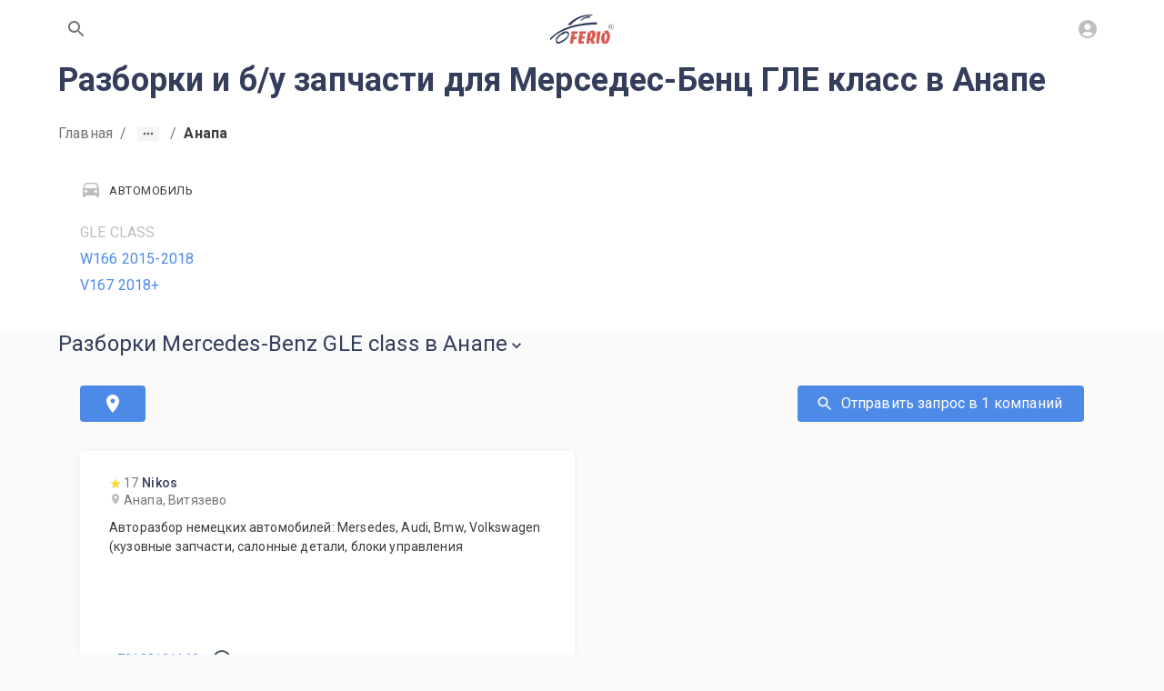

--- FILE ---
content_type: application/javascript; charset=UTF-8
request_url: https://www.ferio.ru/_next/static/chunks/968c69cc522d35b4.js
body_size: 7567
content:
(globalThis.TURBOPACK||(globalThis.TURBOPACK=[])).push(["object"==typeof document?document.currentScript:void 0,427938,830503,e=>{"use strict";e.i(725193);var t=e.i(989591),r=e.i(7284),n=e.i(778024),i=e.i(446547),l=e.i(854920),o=e.i(73205),u=e.i(519273),a=e.i(578509),s=e.i(860223),c=e.i(435983),d=e.i(446519);function f(e){return(0,d.default)("MuiTypography",e)}let p=(0,c.default)("MuiTypography",["root","h1","h2","h3","h4","h5","h6","subtitle1","subtitle2","body1","body2","inherit","button","caption","overline","alignLeft","alignRight","alignCenter","alignJustify","noWrap","gutterBottom","paragraph"]);e.s(["default",0,p,"getTypographyUtilityClass",()=>f],830503);var h=e.i(811798);let m={primary:!0,secondary:!0,error:!0,info:!0,success:!0,warning:!0,textPrimary:!0,textSecondary:!0,textDisabled:!0},y=(0,l.internal_createExtendSxProp)(),g=(0,i.styled)("span",{name:"MuiTypography",slot:"Root",overridesResolver:(e,t)=>{let{ownerState:r}=e;return[t.root,r.variant&&t[r.variant],"inherit"!==r.align&&t[`align${(0,a.default)(r.align)}`],r.noWrap&&t.noWrap,r.gutterBottom&&t.gutterBottom,r.paragraph&&t.paragraph]}})((0,o.default)(({theme:e})=>({margin:0,variants:[{props:{variant:"inherit"},style:{font:"inherit",lineHeight:"inherit",letterSpacing:"inherit"}},...Object.entries(e.typography).filter(([e,t])=>"inherit"!==e&&t&&"object"==typeof t).map(([e,t])=>({props:{variant:e},style:t})),...Object.entries(e.palette).filter((0,s.default)()).map(([t])=>({props:{color:t},style:{color:(e.vars||e).palette[t].main}})),...Object.entries(e.palette?.text||{}).filter(([,e])=>"string"==typeof e).map(([t])=>({props:{color:`text${(0,a.default)(t)}`},style:{color:(e.vars||e).palette.text[t]}})),{props:({ownerState:e})=>"inherit"!==e.align,style:{textAlign:"var(--Typography-textAlign)"}},{props:({ownerState:e})=>e.noWrap,style:{overflow:"hidden",textOverflow:"ellipsis",whiteSpace:"nowrap"}},{props:({ownerState:e})=>e.gutterBottom,style:{marginBottom:"0.35em"}},{props:({ownerState:e})=>e.paragraph,style:{marginBottom:16}}]}))),v={h1:"h1",h2:"h2",h3:"h3",h4:"h4",h5:"h5",h6:"h6",subtitle1:"h6",subtitle2:"h6",body1:"p",body2:"p",inherit:"p"},b=t.forwardRef(function(e,t){let{color:i,...l}=(0,u.useDefaultProps)({props:e,name:"MuiTypography"}),o=!m[i],s=y({...l,...o&&{color:i}}),{align:c="inherit",className:d,component:p,gutterBottom:b=!1,noWrap:x=!1,paragraph:M=!1,variant:w="body1",variantMapping:S=v,...E}=s,P={...s,align:c,color:i,className:d,component:p,gutterBottom:b,noWrap:x,paragraph:M,variant:w,variantMapping:S},R=p||(M?"p":S[w]||v[w])||"span",T=(e=>{let{align:t,gutterBottom:r,noWrap:i,paragraph:l,variant:o,classes:u}=e,s={root:["root",o,"inherit"!==e.align&&`align${(0,a.default)(t)}`,r&&"gutterBottom",i&&"noWrap",l&&"paragraph"]};return(0,n.default)(s,f,u)})(P);return(0,h.jsx)(g,{as:R,ref:t,className:(0,r.default)(T.root,d),...E,ownerState:P,style:{..."inherit"!==c&&{"--Typography-textAlign":c},...E.style}})});e.s(["TypographyRoot",0,g,"default",0,b],427938)},446519,338243,e=>{"use strict";let t,r=e=>e,n=(t=r,{configure(e){t=e},generate:e=>t(e),reset(){t=r}});e.s(["default",0,n],338243);let i={active:"active",checked:"checked",completed:"completed",disabled:"disabled",error:"error",expanded:"expanded",focused:"focused",focusVisible:"focusVisible",open:"open",readOnly:"readOnly",required:"required",selected:"selected"};function l(e,t,r="Mui"){let o=i[t];return o?`${r}-${o}`:`${n.generate(e)}-${t}`}e.s(["default",()=>l],446519)},778024,e=>{"use strict";function t(e,t,r){let n={};for(let i in e){let l=e[i],o="",u=!0;for(let e=0;e<l.length;e+=1){let n=l[e];n&&(o+=(!0===u?"":" ")+t(n),u=!1,r&&r[n]&&(o+=" "+r[n]))}n[i]=o}return n}e.s(["default",()=>t])},450206,797971,e=>{"use strict";e.i(725193);var t=e.i(655353),r=e.i(456132);e.i(187625),e.i(643843);var n=e.i(315605),i=e.i(727047);function l(e){let{variants:r,...n}=e,i={variants:r,style:(0,t.internal_serializeStyles)(n),isProcessed:!0};return i.style===n||r&&r.forEach(e=>{"function"!=typeof e.style&&(e.style=(0,t.internal_serializeStyles)(e.style))}),i}e.s(["default",()=>l],797971);let o=(0,n.default)();function u(e){return"ownerState"!==e&&"theme"!==e&&"sx"!==e&&"as"!==e}function a(e,t){return t&&e&&"object"==typeof e&&e.styles&&!e.styles.startsWith("@layer")&&(e.styles=`@layer ${t}{${String(e.styles)}}`),e}function s(e,r,n){let i="function"==typeof r?r(e):r;if(Array.isArray(i))return i.flatMap(t=>s(e,t,n));if(Array.isArray(i?.variants)){let r;if(i.isProcessed)r=n?a(i.style,n):i.style;else{let{variants:e,...l}=i;r=n?a((0,t.internal_serializeStyles)(l),n):l}return c(e,i.variants,[r],n)}return i?.isProcessed?n?a((0,t.internal_serializeStyles)(i.style),n):i.style:n?a((0,t.internal_serializeStyles)(i),n):i}function c(e,r,n=[],i){let l;e:for(let o=0;o<r.length;o+=1){let u=r[o];if("function"==typeof u.props){if(l??={...e,...e.ownerState,ownerState:e.ownerState},!u.props(l))continue}else for(let t in u.props)if(e[t]!==u.props[t]&&e.ownerState?.[t]!==u.props[t])continue e;"function"==typeof u.style?(l??={...e,...e.ownerState,ownerState:e.ownerState},n.push(i?a((0,t.internal_serializeStyles)(u.style(l)),i):u.style(l))):n.push(i?a((0,t.internal_serializeStyles)(u.style),i):u.style)}return n}function d(e={}){let{themeId:n,defaultTheme:f=o,rootShouldForwardProp:p=u,slotShouldForwardProp:h=u}=e;function m(e){e.theme=!function(e){for(let t in e)return!1;return!0}(e.theme)?e.theme[n]||e.theme:f}return(e,n={})=>{var o,d,f;(0,t.internal_mutateStyles)(e,e=>e.filter(e=>e!==i.default));let{name:y,slot:g,skipVariantsResolver:v,skipSx:b,overridesResolver:x=!(o=(d=g)?d.charAt(0).toLowerCase()+d.slice(1):d)?null:(e,t)=>t[o],...M}=n,w=y&&y.startsWith("Mui")||g?"components":"custom",S=void 0!==v?v:g&&"Root"!==g&&"root"!==g||!1,E=b||!1,P=u;"Root"===g||"root"===g?P=p:g?P=h:"string"==typeof(f=e)&&f.charCodeAt(0)>96&&(P=void 0);let R=(0,t.default)(e,{shouldForwardProp:P,label:void 0,...M}),T=e=>{if(e.__emotion_real===e)return e;if("function"==typeof e)return function(t){return s(t,e,t.theme.modularCssLayers?w:void 0)};if((0,r.isPlainObject)(e)){let t=l(e);return function(e){return t.variants?s(e,t,e.theme.modularCssLayers?w:void 0):e.theme.modularCssLayers?a(t.style,w):t.style}}return e},C=(...t)=>{let r=[],n=t.map(T),l=[];if(r.push(m),y&&x&&l.push(function(e){let t=e.theme,r=t.components?.[y]?.styleOverrides;if(!r)return null;let n={};for(let t in r)n[t]=s(e,r[t],e.theme.modularCssLayers?"theme":void 0);return x(e,n)}),y&&!S&&l.push(function(e){let t=e.theme,r=t?.components?.[y]?.variants;return r?c(e,r,[],e.theme.modularCssLayers?"theme":void 0):null}),E||l.push(i.default),Array.isArray(n[0])){let e,t=n.shift(),i=Array(r.length).fill(""),o=Array(l.length).fill("");(e=[...i,...t,...o]).raw=[...i,...t.raw,...o],r.unshift(e)}let o=R(...r,...n,...l);return e.muiName&&(o.muiName=e.muiName),o};return R.withConfig&&(C.withConfig=R.withConfig),C}}e.s(["default",()=>d,"shouldForwardProp",()=>u],450206)},578509,e=>{"use strict";let t=e.i(187625).default;e.s(["default",0,t])},451962,619810,e=>{"use strict";let t=function(e){return"ownerState"!==e&&"theme"!==e&&"sx"!==e&&"as"!==e};e.s(["default",0,t],619810),e.s(["default",0,e=>t(e)&&"classes"!==e],451962)},446547,117792,e=>{"use strict";var t=e.i(450206),r=e.i(607738),n=e.i(269008),i=e.i(451962);let l=(0,t.default)({themeId:n.default,defaultTheme:r.default,rootShouldForwardProp:i.default});e.s(["default",0,l],117792),e.s(["styled",0,l],446547)},73205,e=>{"use strict";var t=e.i(797971);let r={theme:void 0};e.s(["default",0,function(e){let n,i;return function(l){let o=n;return(void 0===o||l.theme!==i)&&(r.theme=l.theme,n=o=(0,t.default)(e(r)),i=l.theme),o}}],73205)},435983,e=>{"use strict";var t=e.i(446519);function r(e,n,i="Mui"){let l={};return n.forEach(r=>{l[r]=(0,t.default)(e,r,i)}),l}e.s(["default",()=>r])},811347,e=>{"use strict";var t=e.i(345053);e.s(["useTheme",()=>t.default])},860223,e=>{"use strict";function t(e=[]){return([,t])=>t&&function(e,t=[]){if("string"!=typeof e.main)return!1;for(let r of t)if(!e.hasOwnProperty(r)||"string"!=typeof e[r])return!1;return!0}(t,e)}e.s(["default",()=>t])},387301,e=>{"use strict";function t(e){try{return e.matches(":focus-visible")}catch(e){}return!1}e.s(["default",()=>t])},995044,e=>{"use strict";var t=e.i(989591);function r(...e){let n=t.useRef(void 0),i=t.useCallback(t=>{let r=e.map(e=>{if(null==e)return null;if("function"==typeof e){let r=e(t);return"function"==typeof r?r:()=>{e(null)}}return e.current=t,()=>{e.current=null}});return()=>{r.forEach(e=>e?.())}},e);return t.useMemo(()=>e.every(e=>null==e)?null:e=>{n.current&&(n.current(),n.current=void 0),null!=e&&(n.current=i(e))},e)}e.s(["default",()=>r])},723938,e=>{"use strict";let t=e.i(995044).default;e.s(["default",0,t])},554191,e=>{"use strict";var t=e.i(989591),r=e.i(86396);e.s(["default",0,function(e){let n=t.useRef(e);return(0,r.default)(()=>{n.current=e}),t.useRef((...e)=>(0,n.current)(...e)).current}])},382034,365946,914374,e=>{"use strict";function t(e,t){if(null==e)return{};var r={};for(var n in e)if(({}).hasOwnProperty.call(e,n)){if(-1!==t.indexOf(n))continue;r[n]=e[n]}return r}function r(e,t){return(r=Object.setPrototypeOf?Object.setPrototypeOf.bind():function(e,t){return e.__proto__=t,e})(e,t)}function n(e,t){e.prototype=Object.create(t.prototype),e.prototype.constructor=e,r(e,t)}e.s(["default",()=>t],382034),e.s(["default",()=>n],365946);let i=e.i(989591).default.createContext(null);e.s(["default",0,i],914374)},134030,e=>{"use strict";let t=e.i(554191).default;e.s(["default",0,t])},983056,e=>{"use strict";var t=e.i(989591);let r={};function n(e,n){let i=t.useRef(r);return i.current===r&&(i.current=e(n)),i}e.s(["default",()=>n])},721800,310725,e=>{"use strict";var t=e.i(989591),r=e.i(983056);class n{static create(){return new n}static use(){let e=(0,r.default)(n.create).current,[i,l]=t.useState(!1);return e.shouldMount=i,e.setShouldMount=l,t.useEffect(e.mountEffect,[i]),e}constructor(){this.ref={current:null},this.mounted=null,this.didMount=!1,this.shouldMount=!1,this.setShouldMount=null}mount(){let e,t,r;return this.mounted||(this.mounted=((r=new Promise((r,n)=>{e=r,t=n})).resolve=e,r.reject=t,r),this.shouldMount=!0,this.setShouldMount(this.shouldMount)),this.mounted}mountEffect=()=>{this.shouldMount&&!this.didMount&&null!==this.ref.current&&(this.didMount=!0,this.mounted.resolve())};start(...e){this.mount().then(()=>this.ref.current?.start(...e))}stop(...e){this.mount().then(()=>this.ref.current?.stop(...e))}pulsate(...e){this.mount().then(()=>this.ref.current?.pulsate(...e))}}function i(){return n.use()}e.s(["default",()=>i],721800),e.i(725193);var l=e.i(382034),o=e.i(230330),u=e.i(365946),a=e.i(914374);function s(e,r){var n=Object.create(null);return e&&t.Children.map(e,function(e){return e}).forEach(function(e){n[e.key]=r&&(0,t.isValidElement)(e)?r(e):e}),n}function c(e,t,r){return null!=r[t]?r[t]:e.props[t]}var d=Object.values||function(e){return Object.keys(e).map(function(t){return e[t]})},f=function(e){function r(t,r){var n=e.call(this,t,r)||this,i=n.handleExited.bind(function(e){if(void 0===e)throw ReferenceError("this hasn't been initialised - super() hasn't been called");return e}(n));return n.state={contextValue:{isMounting:!0},handleExited:i,firstRender:!0},n}(0,u.default)(r,e);var n=r.prototype;return n.componentDidMount=function(){this.mounted=!0,this.setState({contextValue:{isMounting:!1}})},n.componentWillUnmount=function(){this.mounted=!1},r.getDerivedStateFromProps=function(e,r){var n,i,l=r.children,o=r.handleExited;return{children:r.firstRender?s(e.children,function(r){return(0,t.cloneElement)(r,{onExited:o.bind(null,r),in:!0,appear:c(r,"appear",e),enter:c(r,"enter",e),exit:c(r,"exit",e)})}):(Object.keys(i=function(e,t){function r(r){return r in t?t[r]:e[r]}e=e||{},t=t||{};var n,i=Object.create(null),l=[];for(var o in e)o in t?l.length&&(i[o]=l,l=[]):l.push(o);var u={};for(var a in t){if(i[a])for(n=0;n<i[a].length;n++){var s=i[a][n];u[i[a][n]]=r(s)}u[a]=r(a)}for(n=0;n<l.length;n++)u[l[n]]=r(l[n]);return u}(l,n=s(e.children))).forEach(function(r){var u=i[r];if((0,t.isValidElement)(u)){var a=r in l,s=r in n,d=l[r],f=(0,t.isValidElement)(d)&&!d.props.in;s&&(!a||f)?i[r]=(0,t.cloneElement)(u,{onExited:o.bind(null,u),in:!0,exit:c(u,"exit",e),enter:c(u,"enter",e)}):s||!a||f?s&&a&&(0,t.isValidElement)(d)&&(i[r]=(0,t.cloneElement)(u,{onExited:o.bind(null,u),in:d.props.in,exit:c(u,"exit",e),enter:c(u,"enter",e)})):i[r]=(0,t.cloneElement)(u,{in:!1})}}),i),firstRender:!1}},n.handleExited=function(e,t){var r=s(this.props.children);e.key in r||(e.props.onExited&&e.props.onExited(t),this.mounted&&this.setState(function(t){var r=(0,o.default)({},t.children);return delete r[e.key],{children:r}}))},n.render=function(){var e=this.props,r=e.component,n=e.childFactory,i=(0,l.default)(e,["component","childFactory"]),o=this.state.contextValue,u=d(this.state.children).map(n);return(delete i.appear,delete i.enter,delete i.exit,null===r)?t.default.createElement(a.default.Provider,{value:o},u):t.default.createElement(a.default.Provider,{value:o},t.default.createElement(r,i,u))},r}(t.default.Component);f.propTypes={},f.defaultProps={component:"div",childFactory:function(e){return e}},e.s(["TransitionGroup",0,f],310725)},143696,e=>{"use strict";var t=e.i(983056),r=e.i(989591);let n=[];class i{static create(){return new i}currentId=null;start(e,t){this.clear(),this.currentId=setTimeout(()=>{this.currentId=null,t()},e)}clear=()=>{null!==this.currentId&&(clearTimeout(this.currentId),this.currentId=null)};disposeEffect=()=>this.clear}function l(){var e;let l=(0,t.default)(i.create).current;return e=l.disposeEffect,r.useEffect(e,n),l}e.s(["Timeout",()=>i,"default",()=>l],143696)},98648,e=>{"use strict";e.i(725193);var t=e.i(989591),r=e.i(7284),n=e.i(778024),i=e.i(387301),l=e.i(446547),o=e.i(519273),u=e.i(723938),a=e.i(134030),s=e.i(721800),c=e.i(310725),d=e.i(143696),f=e.i(51071),p=e.i(811798),h=e.i(435983);let m=(0,h.default)("MuiTouchRipple",["root","ripple","rippleVisible","ripplePulsate","child","childLeaving","childPulsate"]),y=f.keyframes`
  0% {
    transform: scale(0);
    opacity: 0.1;
  }

  100% {
    transform: scale(1);
    opacity: 0.3;
  }
`,g=f.keyframes`
  0% {
    opacity: 1;
  }

  100% {
    opacity: 0;
  }
`,v=f.keyframes`
  0% {
    transform: scale(1);
  }

  50% {
    transform: scale(0.92);
  }

  100% {
    transform: scale(1);
  }
`,b=(0,l.styled)("span",{name:"MuiTouchRipple",slot:"Root"})({overflow:"hidden",pointerEvents:"none",position:"absolute",zIndex:0,top:0,right:0,bottom:0,left:0,borderRadius:"inherit"}),x=(0,l.styled)(function(e){let{className:n,classes:i,pulsate:l=!1,rippleX:o,rippleY:u,rippleSize:a,in:s,onExited:c,timeout:d}=e,[f,h]=t.useState(!1),m=(0,r.default)(n,i.ripple,i.rippleVisible,l&&i.ripplePulsate),y=(0,r.default)(i.child,f&&i.childLeaving,l&&i.childPulsate);return s||f||h(!0),t.useEffect(()=>{if(!s&&null!=c){let e=setTimeout(c,d);return()=>{clearTimeout(e)}}},[c,s,d]),(0,p.jsx)("span",{className:m,style:{width:a,height:a,top:-(a/2)+u,left:-(a/2)+o},children:(0,p.jsx)("span",{className:y})})},{name:"MuiTouchRipple",slot:"Ripple"})`
  opacity: 0;
  position: absolute;

  &.${m.rippleVisible} {
    opacity: 0.3;
    transform: scale(1);
    animation-name: ${y};
    animation-duration: ${550}ms;
    animation-timing-function: ${({theme:e})=>e.transitions.easing.easeInOut};
  }

  &.${m.ripplePulsate} {
    animation-duration: ${({theme:e})=>e.transitions.duration.shorter}ms;
  }

  & .${m.child} {
    opacity: 1;
    display: block;
    width: 100%;
    height: 100%;
    border-radius: 50%;
    background-color: currentColor;
  }

  & .${m.childLeaving} {
    opacity: 0;
    animation-name: ${g};
    animation-duration: ${550}ms;
    animation-timing-function: ${({theme:e})=>e.transitions.easing.easeInOut};
  }

  & .${m.childPulsate} {
    position: absolute;
    /* @noflip */
    left: 0px;
    top: 0;
    animation-name: ${v};
    animation-duration: 2500ms;
    animation-timing-function: ${({theme:e})=>e.transitions.easing.easeInOut};
    animation-iteration-count: infinite;
    animation-delay: 200ms;
  }
`,M=t.forwardRef(function(e,n){let{center:i=!1,classes:l={},className:u,...a}=(0,o.useDefaultProps)({props:e,name:"MuiTouchRipple"}),[s,f]=t.useState([]),h=t.useRef(0),y=t.useRef(null);t.useEffect(()=>{y.current&&(y.current(),y.current=null)},[s]);let g=t.useRef(!1),v=(0,d.default)(),M=t.useRef(null),w=t.useRef(null),S=t.useCallback(e=>{let{pulsate:t,rippleX:n,rippleY:i,rippleSize:o,cb:u}=e;f(e=>[...e,(0,p.jsx)(x,{classes:{ripple:(0,r.default)(l.ripple,m.ripple),rippleVisible:(0,r.default)(l.rippleVisible,m.rippleVisible),ripplePulsate:(0,r.default)(l.ripplePulsate,m.ripplePulsate),child:(0,r.default)(l.child,m.child),childLeaving:(0,r.default)(l.childLeaving,m.childLeaving),childPulsate:(0,r.default)(l.childPulsate,m.childPulsate)},timeout:550,pulsate:t,rippleX:n,rippleY:i,rippleSize:o},h.current)]),h.current+=1,y.current=u},[l]),E=t.useCallback((e={},t={},r=()=>{})=>{let n,l,o,{pulsate:u=!1,center:a=i||t.pulsate,fakeElement:s=!1}=t;if(e?.type==="mousedown"&&g.current){g.current=!1;return}e?.type==="touchstart"&&(g.current=!0);let c=s?null:w.current,d=c?c.getBoundingClientRect():{width:0,height:0,left:0,top:0};if(!a&&void 0!==e&&(0!==e.clientX||0!==e.clientY)&&(e.clientX||e.touches)){let{clientX:t,clientY:r}=e.touches&&e.touches.length>0?e.touches[0]:e;n=Math.round(t-d.left),l=Math.round(r-d.top)}else n=Math.round(d.width/2),l=Math.round(d.height/2);a?(o=Math.sqrt((2*d.width**2+d.height**2)/3))%2==0&&(o+=1):o=Math.sqrt((2*Math.max(Math.abs((c?c.clientWidth:0)-n),n)+2)**2+(2*Math.max(Math.abs((c?c.clientHeight:0)-l),l)+2)**2),e?.touches?null===M.current&&(M.current=()=>{S({pulsate:u,rippleX:n,rippleY:l,rippleSize:o,cb:r})},v.start(80,()=>{M.current&&(M.current(),M.current=null)})):S({pulsate:u,rippleX:n,rippleY:l,rippleSize:o,cb:r})},[i,S,v]),P=t.useCallback(()=>{E({},{pulsate:!0})},[E]),R=t.useCallback((e,t)=>{if(v.clear(),e?.type==="touchend"&&M.current){M.current(),M.current=null,v.start(0,()=>{R(e,t)});return}M.current=null,f(e=>e.length>0?e.slice(1):e),y.current=t},[v]);return t.useImperativeHandle(n,()=>({pulsate:P,start:E,stop:R}),[P,E,R]),(0,p.jsx)(b,{className:(0,r.default)(m.root,l.root,u),ref:w,...a,children:(0,p.jsx)(c.TransitionGroup,{component:null,exit:!0,children:s})})});var w=e.i(446519);function S(e){return(0,w.default)("MuiButtonBase",e)}let E=(0,h.default)("MuiButtonBase",["root","disabled","focusVisible"]),P=(0,l.styled)("button",{name:"MuiButtonBase",slot:"Root"})({display:"inline-flex",alignItems:"center",justifyContent:"center",position:"relative",boxSizing:"border-box",WebkitTapHighlightColor:"transparent",backgroundColor:"transparent",outline:0,border:0,margin:0,borderRadius:0,padding:0,cursor:"pointer",userSelect:"none",verticalAlign:"middle",MozAppearance:"none",WebkitAppearance:"none",textDecoration:"none",color:"inherit","&::-moz-focus-inner":{borderStyle:"none"},[`&.${E.disabled}`]:{pointerEvents:"none",cursor:"default"},"@media print":{colorAdjust:"exact"}}),R=t.forwardRef(function(e,l){let c=(0,o.useDefaultProps)({props:e,name:"MuiButtonBase"}),{action:d,centerRipple:f=!1,children:h,className:m,component:y="button",disabled:g=!1,disableRipple:v=!1,disableTouchRipple:b=!1,focusRipple:x=!1,focusVisibleClassName:w,LinkComponent:E="a",onBlur:R,onClick:C,onContextMenu:k,onDragLeave:j,onFocus:O,onFocusVisible:$,onKeyDown:A,onKeyUp:B,onMouseDown:V,onMouseLeave:_,onMouseUp:I,onTouchEnd:L,onTouchMove:D,onTouchStart:z,tabIndex:W=0,TouchRippleProps:N,touchRippleRef:F,type:U,...H}=c,q=t.useRef(null),K=(0,s.default)(),X=(0,u.default)(K.ref,F),[G,Y]=t.useState(!1);g&&G&&Y(!1),t.useImperativeHandle(d,()=>({focusVisible:()=>{Y(!0),q.current.focus()}}),[]);let J=K.shouldMount&&!v&&!g;t.useEffect(()=>{G&&x&&!v&&K.pulsate()},[v,x,G,K]);let Q=T(K,"start",V,b),Z=T(K,"stop",k,b),ee=T(K,"stop",j,b),et=T(K,"stop",I,b),er=T(K,"stop",e=>{G&&e.preventDefault(),_&&_(e)},b),en=T(K,"start",z,b),ei=T(K,"stop",L,b),el=T(K,"stop",D,b),eo=T(K,"stop",e=>{(0,i.default)(e.target)||Y(!1),R&&R(e)},!1),eu=(0,a.default)(e=>{q.current||(q.current=e.currentTarget),(0,i.default)(e.target)&&(Y(!0),$&&$(e)),O&&O(e)}),ea=()=>{let e=q.current;return y&&"button"!==y&&!("A"===e.tagName&&e.href)},es=(0,a.default)(e=>{x&&!e.repeat&&G&&" "===e.key&&K.stop(e,()=>{K.start(e)}),e.target===e.currentTarget&&ea()&&" "===e.key&&e.preventDefault(),A&&A(e),e.target===e.currentTarget&&ea()&&"Enter"===e.key&&!g&&(e.preventDefault(),C&&C(e))}),ec=(0,a.default)(e=>{x&&" "===e.key&&G&&!e.defaultPrevented&&K.stop(e,()=>{K.pulsate(e)}),B&&B(e),C&&e.target===e.currentTarget&&ea()&&" "===e.key&&!e.defaultPrevented&&C(e)}),ed=y;"button"===ed&&(H.href||H.to)&&(ed=E);let ef={};if("button"===ed){let e=!!H.formAction;ef.type=void 0!==U||e?U:"button",ef.disabled=g}else H.href||H.to||(ef.role="button"),g&&(ef["aria-disabled"]=g);let ep=(0,u.default)(l,q),eh={...c,centerRipple:f,component:y,disabled:g,disableRipple:v,disableTouchRipple:b,focusRipple:x,tabIndex:W,focusVisible:G},em=(e=>{let{disabled:t,focusVisible:r,focusVisibleClassName:i,classes:l}=e,o=(0,n.default)({root:["root",t&&"disabled",r&&"focusVisible"]},S,l);return r&&i&&(o.root+=` ${i}`),o})(eh);return(0,p.jsxs)(P,{as:ed,className:(0,r.default)(em.root,m),ownerState:eh,onBlur:eo,onClick:C,onContextMenu:Z,onFocus:eu,onKeyDown:es,onKeyUp:ec,onMouseDown:Q,onMouseLeave:er,onMouseUp:et,onDragLeave:ee,onTouchEnd:ei,onTouchMove:el,onTouchStart:en,ref:ep,tabIndex:g?-1:W,type:U,...ef,...H,children:[h,J?(0,p.jsx)(M,{ref:X,center:f,...N}):null]})});function T(e,t,r,n=!1){return(0,a.default)(i=>(r&&r(i),n||e[t](i),!0))}e.s(["default",0,R],98648)}]);

--- FILE ---
content_type: application/javascript; charset=UTF-8
request_url: https://www.ferio.ru/_next/static/chunks/feb0e4575630919f.js
body_size: 18143
content:
(globalThis.TURBOPACK||(globalThis.TURBOPACK=[])).push(["object"==typeof document?document.currentScript:void 0,259995,e=>{"use strict";var t=e.i(811798),a=e.i(567209);e.i(725193);var r=e.i(989591),n=e.i(7284),i=e.i(778024),l=e.i(523086),o=e.i(446547),s=e.i(519273),d=e.i(427938),c=e.i(896425),u=e.i(73205);let m=(0,e.i(36297).default)((0,t.jsx)("path",{d:"M6 10c-1.1 0-2 .9-2 2s.9 2 2 2 2-.9 2-2-.9-2-2-2zm12 0c-1.1 0-2 .9-2 2s.9 2 2 2 2-.9 2-2-.9-2-2-2zm-6 0c-1.1 0-2 .9-2 2s.9 2 2 2 2-.9 2-2-.9-2-2-2z"}),"MoreHoriz");var f=e.i(98648);let p=(0,o.styled)(f.default,{name:"MuiBreadcrumbCollapsed"})((0,u.default)(({theme:e})=>({display:"flex",marginLeft:`calc(${e.spacing(1)} * 0.5)`,marginRight:`calc(${e.spacing(1)} * 0.5)`,..."light"===e.palette.mode?{backgroundColor:e.palette.grey[100],color:e.palette.grey[700]}:{backgroundColor:e.palette.grey[700],color:e.palette.grey[100]},borderRadius:2,"&:hover, &:focus":{..."light"===e.palette.mode?{backgroundColor:e.palette.grey[200]}:{backgroundColor:e.palette.grey[600]}},"&:active":{boxShadow:e.shadows[0],..."light"===e.palette.mode?{backgroundColor:(0,c.emphasize)(e.palette.grey[200],.12)}:{backgroundColor:(0,c.emphasize)(e.palette.grey[600],.12)}}}))),h=(0,o.styled)(m)({width:24,height:16}),g=function(e){let{slots:a={},slotProps:r={},...n}=e;return(0,t.jsx)("li",{children:(0,t.jsx)(p,{focusRipple:!0,...n,ownerState:e,children:(0,t.jsx)(h,{as:a.CollapsedIcon,ownerState:e,...r.collapsedIcon})})})};var b=e.i(435983),v=e.i(446519);function y(e){return(0,v.default)("MuiBreadcrumbs",e)}let x=(0,b.default)("MuiBreadcrumbs",["root","ol","li","separator"]),j=(0,o.styled)(d.default,{name:"MuiBreadcrumbs",slot:"Root",overridesResolver:(e,t)=>[{[`& .${x.li}`]:t.li},t.root]})({}),C=(0,o.styled)("ol",{name:"MuiBreadcrumbs",slot:"Ol"})({display:"flex",flexWrap:"wrap",alignItems:"center",padding:0,margin:0,listStyle:"none"}),k=(0,o.styled)("li",{name:"MuiBreadcrumbs",slot:"Separator"})({display:"flex",userSelect:"none",marginLeft:8,marginRight:8}),S=r.forwardRef(function(e,a){var o,d;let c=(0,s.useDefaultProps)({props:e,name:"MuiBreadcrumbs"}),{children:u,className:m,component:f="nav",slots:p={},slotProps:h={},expandText:b="Show path",itemsAfterCollapse:v=1,itemsBeforeCollapse:x=1,maxItems:S=8,separator:w="/",...I}=c,[M,O]=r.useState(!1),_={...c,component:f,expanded:M,expandText:b,itemsAfterCollapse:v,itemsBeforeCollapse:x,maxItems:S,separator:w},B=(e=>{let{classes:t}=e;return(0,i.default)({root:["root"],li:["li"],ol:["ol"],separator:["separator"]},y,t)})(_),R=(0,l.default)({elementType:p.CollapsedIcon,externalSlotProps:h.collapsedIcon,ownerState:_}),P=r.useRef(null),$=r.Children.toArray(u).filter(e=>r.isValidElement(e)).map((e,a)=>(0,t.jsx)("li",{className:B.li,children:e},`child-${a}`));return(0,t.jsx)(j,{ref:a,component:f,color:"textSecondary",className:(0,n.default)(B.root,m),ownerState:_,...I,children:(0,t.jsx)(C,{className:B.ol,ref:P,ownerState:_,children:(o=M||S&&$.length<=S||x+v>=$.length?$:[...$.slice(0,x),(0,t.jsx)(g,{"aria-label":b,slots:{CollapsedIcon:p.CollapsedIcon},slotProps:{collapsedIcon:R},onClick:()=>{O(!0);let e=P.current.querySelector("a[href],button,[tabindex]");e&&e.focus()}},"ellipsis"),...$.slice($.length-v,$.length)],d=B.separator,o.reduce((e,a,r)=>(r<o.length-1?e=e.concat(a,(0,t.jsx)(k,{"aria-hidden":!0,className:d,ownerState:_,children:w},`separator-${r}`)):e.push(a),e),[]))})})});var w=e.i(456386),I=e.i(593702),M=e.i(107930),O=e.i(643741);class _{#e=[{name:"Главная",url:"/",key:"item-0"}];#t;constructor(e){this.#t=e}addItem(e,t=null){return this.#e.push({name:e,url:t,key:`item-${this.#e.length}`}),this}addGeneration(e,t="generation"){return this.addItem(e?.name,O[t]({generation:e})),this}addGen(e,t="gen"){return this.addItem(e.name,O[t]({gen:e})),this}addModel(e,t="model"){return this.addItem(e.nameEng,O[t]({model:e})),this}addModelYear(e,t){return this.addItem(t,O.modelYear({model:e,year:t})),this}addBrand(e,t="brand"){return this.addItem(e.nameEng,O[t]({brand:e})),this}addCarsDisassembly(){return this.addItem("Автомобили в разборе",O.carsDisassembly()),this}addPartName(e,t,a={}){if(!e)return null;let r=this.#t.split("/"),n=r.findIndex(e=>"parts"===e||"zapchasti"===e);return r.slice(n+1).slice(0,-1).reverse().map(r=>{if(!e.parentPartNames)return null;let[n]=e?.parentPartNames?.filter(e=>e?.url===r);return n?{name:n?.shortName||n?.name,url:O[t]({...a,partName:n})}:null}).reverse().map(e=>this.addItem(e?.name,e?.url)),this.addItem(e?.shortName||e?.name),this}build(){return this.#e}}var B=e.i(198499),R=e.i(350539),P=e.i(608186);function $(e){let r,n,i,l,o,s,c,u=(0,a.c)(18),{route:m,data:f}=e,p=(0,I.default)(),h=(0,P.usePathname)();if(u[0]!==f||u[1]!==h||u[2]!==m||u[3]!==p){let e=new _(h);switch(m){case"modification":{let{modification:t}=f,a=t.generation.model;e.addBrand(a.brand).addModel(a),a.isGenNav?e.addGen(t.gen):e.addGeneration(t.generation),e.addItem(t.name);break}case"generation":{let{generation:t}=f;e.addBrand(t?.model?.brand).addModel(t?.model).addGeneration(t);break}case"generation_part_name":{let{generation:t,partName:a}=f;e.addBrand(t?.model?.brand).addModel(t?.model).addGeneration(t).addPartName(a,"generationPartName",{generation:t});break}case"gen":{let{gen:t}=f;e.addBrand(t?.model?.brand).addModel(t?.model).addGen(t);break}case"gen_part_name":{let{gen:t,partName:a}=f;e.addBrand(t?.model?.brand).addModel(t?.model).addGen(t).addPartName(a,"genPartName",{gen:t});break}case"model":{let{model:t}=f;e.addBrand(t?.brand).addModel(t);break}case"model_part_name":{let{model:t,partName:a}=f;e.addBrand(t?.brand).addModel(t).addPartName(a,"modelPartName",{model:t});break}case"model_year":{let{model:t,year:a}=f;e.addBrand(t?.brand).addModel(t).addModelYear(t,a);break}case"model_year_part_name":{let{model:t,year:a,partName:r}=f;e.addBrand(t?.brand).addModel(t).addModelYear(t,a).addPartName(r,"modelYearPartName",{model:t,year:a});break}case"brand":{let{brand:t}=f;e.addBrand(t);break}case"carsDisassembly":e.addCarsDisassembly();break;case"carsDisassemblyBrand":{let{brand:t}=f;e.addCarsDisassembly().addBrand(t,"carsDisassemblyBrand");break}case"carsDisassemblyModel":{let{model:t}=f;e.addCarsDisassembly().addBrand(t.brand,"carsDisassemblyBrand").addModel(t,"carsDisassemblyModel");break}case"carsDisassemblyGen":{let{gen:t}=f;e.addCarsDisassembly().addBrand(t.model.brand,"carsDisassemblyBrand").addModel(t.model,"carsDisassemblyModel").addGen(t,"carsDisassemblyGen");break}case"carsDisassemblyGeneration":{let{generation:t}=f;e.addCarsDisassembly().addBrand(t.model.brand,"carsDisassemblyBrand").addModel(t.model,"carsDisassemblyModel").addGeneration(t,"carsDisassemblyGeneration");break}case"сarDisassembly":{let{carDisassembly:t}=f,{modification:a}=t,{generation:r,gen:n,name:i}=a,{model:l}=r;e.addCarsDisassembly().addBrand(l.brand,"carsDisassemblyBrand").addModel(l,"carsDisassemblyModel"),l.isGenNav?e.addGen(n,"carsDisassemblyGen"):e.addGeneration(r,"carsDisassemblyGeneration"),e.addItem(i);break}case"oem":{let{oem:t}=f;e.addItem(t.number,"");break}case"engines":e.addItem("Двигатели","");break;case"engines_brand":{let{brand:t}=f;e.addItem("Двигатели",M.engines()),e.addItem(t?.nameEng,"");break}case"engine":{let{engine:t}=f;e.addItem("Двигатели",M.engines()),e.addItem(t?.brand?.nameEng,M.enginesBrand({brand:t?.brand})),e.addItem(t.code,"");break}case"orgs":{let{city:t}=f;e.addItem("Компании",M.orgs()),"www"!==t.domain&&e.addItem(t.name);break}case"service":{let{service:t,city:a}=f;e.addItem("Компании",M.orgs()).addItem(t.name,M.service({service:t})),"www"!==a.domain&&e.addItem(a.name);break}case"subService":{let{subService:t,city:a}=f,{service:r}=t;e.addItem("Компании",M.orgs()),r.name&&e.addItem(r.name,M.service({service:r})),e.addItem(t.name,M.subService({subService:t})),"www"!==a.domain&&e.addItem(a.name);break}case"brand_service":{let{service:t,brand:a,city:r}=f;e.addBrand(a).addItem(t.name,M.brandService({service:t,brand:a})),"www"!==r.domain&&e.addItem(r.name);break}case"model_service":{let{service:t,model:a,city:r}=f;e.addBrand(a.brand).addModel(a).addItem(t.name,M.modelService({model:a,service:t})),"www"!==r.domain&&e.addItem(r.name);break}case"gen_service":{let{service:t,gen:a,city:r}=f;e.addBrand(a.model.brand).addModel(a.model).addGen(a).addItem(t.name,M.genService({service:t,gen:a})),"www"!==r.domain&&e.addItem(r.name);break}case"generation_service":{let{service:t,generation:a,city:r}=f;e.addBrand(a.model.brand).addModel(a.model).addGeneration(a).addItem(t.name,M.generationService({service:t,generation:a})),"www"!==r.domain&&e.addItem(r.name);break}case"partner":{let{partner:t}=f;e.addItem("Компании",M.orgs()).addItem(t.name,M.partner({partner:t}));break}case"articles":e.addItem("Статьи",M.articles());break;case"article":{let{article:t}=f;e.addItem("Статьи",M.articles()).addItem(t.name,M.article({article:t}));break}case"content":{let{frontContent:t}=f;e.addItem(t.h1);break}case"addCarDisassembly":e.addItem("Автомобили в разборе",R.myCarDisassembly()),e.addItem("Добавление автомобиля","");break;case"editCarDisassembly":e.addItem("Автомобили в разборе",R.myCarDisassembly()),e.addItem("Редактирование автомобиля","");break;default:Error(`Bbreadcrumbs ${m} not found`)}let a=e.build(),s={"@context":"https://schema.org","@type":"BreadcrumbList",itemListElement:a.filter(T).map(D)};o=(0,t.jsx)("script",{type:"application/ld+json",dangerouslySetInnerHTML:{__html:JSON.stringify(s)}}),r=S,u[9]===Symbol.for("react.memo_cache_sentinel")?(n={pt:2,position:"relative",zIndex:1,mb:2},u[9]=n):n=u[9],i="xs"===p?2:8,l=a.map((e,r)=>{let{url:n,name:i,key:l}=e;return r+1===a.length?(0,t.jsx)(d.default,{color:"textPrimary",children:i||(0,t.jsx)(w.default,{})},l):n?(0,t.jsx)(B.default,{href:n,color:"textSecondary",children:i||(0,t.jsx)(w.default,{})},l):(0,t.jsx)(d.default,{color:"textSecondary",children:i||(0,t.jsx)(w.default,{})},l)}),u[0]=f,u[1]=h,u[2]=m,u[3]=p,u[4]=r,u[5]=n,u[6]=i,u[7]=l,u[8]=o}else r=u[4],n=u[5],i=u[6],l=u[7],o=u[8];return u[10]!==r||u[11]!==n||u[12]!==i||u[13]!==l?(s=(0,t.jsx)(r,{sx:n,maxItems:i,children:l}),u[10]=r,u[11]=n,u[12]=i,u[13]=l,u[14]=s):s=u[14],u[15]!==o||u[16]!==s?(c=(0,t.jsxs)(t.Fragment,{children:[o,s]}),u[15]=o,u[16]=s,u[17]=c):c=u[17],c}function D(e,t){let{name:a,url:r}=e;return{"@type":"ListItem",position:t,name:a,item:`https://${r}`}}function T(e){let{url:t}=e;return!!t}e.s(["default",()=>$],259995)},259827,e=>{"use strict";var t=e.i(811798),a=e.i(567209),r=e.i(336277),n=e.i(664766),i=e.i(757394),l=e.i(710161),o=e.i(562903);function s(e){let s,d,c,u,m,f,p,h,g,b,v,y,x,j=(0,a.c)(37),{value:C,onChange:k,errors:S}=e,{full:w,isWhatsapp:I,isTelegram:M,note:O}=C;j[0]!==k||j[1]!==C?(s=e=>k({...C,full:e.target.value}),j[0]=k,j[1]=C,j[2]=s):s=j[2];let _=S?.full,B=S?.full;j[3]!==w||j[4]!==s||j[5]!==_||j[6]!==B?(d=(0,t.jsx)(n.default,{value:w,type:"phone",onChange:s,label:"Телефон",error:_,helperText:B}),j[3]=w,j[4]=s,j[5]=_,j[6]=B,j[7]=d):d=j[7],j[8]!==k||j[9]!==C?(c=e=>k({...C,isWhatsapp:e.target.checked}),j[8]=k,j[9]=C,j[10]=c):c=j[10],j[11]===Symbol.for("react.memo_cache_sentinel")?(u=(0,t.jsx)(i.default,{color:"disabled"}),m=(0,t.jsx)(i.default,{color:"primary"}),j[11]=u,j[12]=m):(u=j[11],m=j[12]),j[13]!==I||j[14]!==c?(f=(0,t.jsx)(o.default,{checked:I,onChange:c,icon:u,checkedIcon:m}),j[13]=I,j[14]=c,j[15]=f):f=j[15],j[16]!==k||j[17]!==C?(p=e=>k({...C,isTelegram:e.target.checked}),j[16]=k,j[17]=C,j[18]=p):p=j[18],j[19]===Symbol.for("react.memo_cache_sentinel")?(h=(0,t.jsx)(l.default,{color:"disabled"}),g=(0,t.jsx)(l.default,{color:"primary"}),j[19]=h,j[20]=g):(h=j[19],g=j[20]),j[21]!==M||j[22]!==p?(b=(0,t.jsx)(o.default,{checked:M,onChange:p,icon:h,checkedIcon:g}),j[21]=M,j[22]=p,j[23]=b):b=j[23],j[24]!==k||j[25]!==C?(v=e=>k({...C,note:e.target.value}),j[24]=k,j[25]=C,j[26]=v):v=j[26];let R=S?.note,P=S?.note;return j[27]!==O||j[28]!==v||j[29]!==R||j[30]!==P?(y=(0,t.jsx)(n.default,{value:O,onChange:v,fullWidth:!0,label:"Примечание",error:R,helperText:P}),j[27]=O,j[28]=v,j[29]=R,j[30]=P,j[31]=y):y=j[31],j[32]!==b||j[33]!==y||j[34]!==d||j[35]!==f?(x=(0,t.jsxs)(r.default,{spacing:2,direction:"row",alignItems:"center",mt:2,children:[d,f,b,y]}),j[32]=b,j[33]=y,j[34]=d,j[35]=f,j[36]=x):x=j[36],x}e.s(["default",()=>s])},773410,e=>{"use strict";var t=e.i(811798),a=e.i(567209),r=e.i(989591),n=e.i(31833),i=e.i(769751),l=e.i(664766),o=e.i(427938),s=e.i(134656),d=e.i(76130),c=e.i(36239),u=e.i(336277),m=e.i(384339),f=e.i(66093),p=e.i(259827),h=e.i(285237),g=e.i(958570),b=e.i(385783),v=e.i(552821);function y(e){let y,x,j,C,k,S,w,I,M,O,_,B,R,P,$,D,T,z,N,L,E,A,W,G,q,F,V=(0,a.c)(73),{user:U,successRedirectTo:H}=e,{name:X,nic:Y,phone:K,id:J,avatar:Q}=U,{update:Z}=(0,v.useSession)(),ee=K?.id||void 0,et=K?.full||"",ea=K?.isWhatsapp||!0,er=K?.isTelegram||!0,en=K?.note||"";V[0]!==ee||V[1]!==et||V[2]!==ea||V[3]!==er||V[4]!==en?(y={id:ee,full:et,isWhatsapp:ea,isTelegram:er,note:en},V[0]=ee,V[1]=et,V[2]=ea,V[3]=er,V[4]=en,V[5]=y):y=V[5];let ei=Q?.thumbnailSmall;V[6]!==X||V[7]!==Y||V[8]!==y||V[9]!==ei?(x={name:X,nic:Y,phone:y,avatar:ei},V[6]=X,V[7]=Y,V[8]=y,V[9]=ei,V[10]=x):x=V[10];let[el,eo]=(0,r.useState)(x);V[11]===Symbol.for("react.memo_cache_sentinel")?(j={},V[11]=j):j=V[11];let[es,ed]=(0,r.useState)(j);V[12]===Symbol.for("react.memo_cache_sentinel")?(C=void 0===ed?{}:ed,V[12]=C):C=V[12];let ec=C,[eu,em]=((F=(0,a.c)(1))[0]===Symbol.for("react.memo_cache_sentinel")?(q=h.gql`
            mutation ($user: updateUserInput!) {
                updateUser(input: $user) {
                    user {
                        id
                        name
                        email
                        nic
                        phone {
                            id,
                            full,
                            isWhatsapp,
                            isTelegram,
                            note
                        }
                        avatar {
                            thumbnailSmall
                        }
                    }
                }
            }
        `,F[0]=q):q=F[0],(0,g.useMutation)(q)),{loading:ef}=em;V[13]!==el||V[14]!==J||V[15]!==H||V[16]!==Z||V[17]!==eu?(k=e=>{let t;e.preventDefault();let{hasErrors:a,newErrors:r}=(0,n.default)(el,{name:"Поле Имя обязательно"});return ec(r),!a&&(t=el.avatar?el.avatar.startsWith("data:image")?{base64:el.avatar.split(",")[1]}:void 0:null,eu({variables:{user:{id:J,name:el.name,nic:el.nic||null,phone:el.phone.full?el.phone:null,avatar:t}}}).then(e=>{let{data:t}=e;Z({user:t.updateUser.user}).then(()=>{H&&(window.location.href=H)})}).catch(e=>{ec({graphql:e})}),!1)},V[13]=el,V[14]=J,V[15]=H,V[16]=Z,V[17]=eu,V[18]=k):k=V[18];let ep=k;V[19]===Symbol.for("react.memo_cache_sentinel")?(S=(0,t.jsx)(o.default,{variant:"h1",children:"Профиль"}),V[19]=S):S=V[19],V[20]!==es.graphql?(w=es.graphql&&(0,t.jsx)(b.default,{error:es.graphql}),V[20]=es.graphql,V[21]=w):w=V[21];let eh=el.name||"";V[22]!==el?(I=e=>eo({...el,name:e.target.value}),V[22]=el,V[23]=I):I=V[23],V[24]!==es?(M=es.hasOwnProperty("name"),V[24]=es,V[25]=M):M=V[25];let eg=es?.name;V[26]!==eh||V[27]!==I||V[28]!==M||V[29]!==eg?(O=(0,t.jsx)(l.default,{value:eh,onChange:I,fullWidth:!0,label:"Имя",error:M,helperText:eg}),V[26]=eh,V[27]=I,V[28]=M,V[29]=eg,V[30]=O):O=V[30];let eb=el.nic||"";V[31]!==el?(_=e=>eo({...el,nic:e.target.value}),V[31]=el,V[32]=_):_=V[32],V[33]!==es?(B=es.hasOwnProperty("nic"),V[33]=es,V[34]=B):B=V[34];let ev=es?.nic;V[35]!==eb||V[36]!==_||V[37]!==B||V[38]!==ev?(R=(0,t.jsx)(l.default,{value:eb,onChange:_,fullWidth:!0,label:"Ник",error:B,helperText:ev}),V[35]=eb,V[36]=_,V[37]=B,V[38]=ev,V[39]=R):R=V[39];let ey=el.phone;V[40]!==el?(P=e=>eo({...el,phone:e}),V[40]=el,V[41]=P):P=V[41],V[42]!==es?($=es.hasOwnProperty("phone"),V[42]=es,V[43]=$):$=V[43];let ex=es?.phone;V[44]!==el.phone||V[45]!==P||V[46]!==$||V[47]!==ex?(D=(0,t.jsx)(p.default,{value:ey,onChange:P,fullWidth:!0,label:"Телефон",error:$,helperText:ex}),V[44]=el.phone,V[45]=P,V[46]=$,V[47]=ex,V[48]=D):D=V[48],V[49]===Symbol.for("react.memo_cache_sentinel")?(T=(0,t.jsx)(m.default,{children:"Аватар"}),V[49]=T):T=V[49],V[50]!==el?(z=e=>eo({...el,avatar:e}),V[50]=el,V[51]=z):z=V[51];let ej=el.nic||el.name;return V[52]!==el.avatar||V[53]!==ej?(N=(0,t.jsx)(c.default,{alt:ej,src:el.avatar}),V[52]=el.avatar,V[53]=ej,V[54]=N):N=V[54],V[55]!==z||V[56]!==N?(L=(0,t.jsx)(f.default,{onChange:z,children:N}),V[55]=z,V[56]=N,V[57]=L):L=V[57],V[58]!==el?(E=el.avatar&&(0,t.jsx)(d.default,{color:"primary",onClick:()=>eo({...el,avatar:null}),children:"Удалить"}),V[58]=el,V[59]=E):E=V[59],V[60]!==L||V[61]!==E?(A=(0,t.jsxs)(u.default,{spacing:2,direction:"row",alignItems:"center",mt:2,children:[T,L,E]}),V[60]=L,V[61]=E,V[62]=A):A=V[62],V[63]!==ef?(W=(0,t.jsx)(s.default,{children:(0,t.jsx)(d.default,{loading:ef,variant:"contained",type:"submit",children:"Сохранить"})}),V[63]=ef,V[64]=W):W=V[64],V[65]!==ep||V[66]!==w||V[67]!==O||V[68]!==R||V[69]!==D||V[70]!==A||V[71]!==W?(G=(0,t.jsxs)(i.default,{maxWidth:"md",component:"form",onSubmit:ep,noValidate:!0,children:[S,w,O,R,D,A,W]}),V[65]=ep,V[66]=w,V[67]=O,V[68]=R,V[69]=D,V[70]=A,V[71]=W,V[72]=G):G=V[72],G}var x=e.i(689443),j=e.i(139970);function C(e){var r;let n,i,l,o,s,d,c=(0,a.c)(7);c[0]!==e?({id:n,...i}=e,c[0]=e,c[1]=n,c[2]=i):(n=c[1],i=c[2]);let{data:u,loading:m}=(r=n,(d=(0,a.c)(3))[0]===Symbol.for("react.memo_cache_sentinel")?(o=h.gql`
            query ($id: ID!) {
                user(id: $id) {
                    id
                    name
                    nic
                    phone {
                        id,
                        full,
                        isWhatsapp,
                        isTelegram,
                        note
                    }
                    avatar {
                        thumbnailSmall
                    }
                }
            }
        `,d[0]=o):o=d[0],d[1]!==r?(s={variables:{id:r}},d[1]=r,d[2]=s):s=d[2],(0,j.useQuery)(o,s));if(m){let e;return c[3]===Symbol.for("react.memo_cache_sentinel")?(e=(0,t.jsx)(x.default,{}),c[3]=e):e=c[3],e}return c[4]!==u.user||c[5]!==i?(l=(0,t.jsx)(y,{user:u.user,...i}),c[4]=u.user,c[5]=i,c[6]=l):l=c[6],l}e.s(["default",()=>C],773410)},517515,e=>{"use strict";var t=e.i(811798),a=e.i(567209),r=e.i(989591),n=e.i(285237),i=e.i(958570),l=e.i(31833),o=e.i(769751),s=e.i(427938),d=e.i(853576),c=e.i(134656),u=e.i(76130),m=e.i(66415);function f(e){let f,p,h,g,b,v,y,x,j,C,k,S,w,I,M=(0,a.c)(32),{user:O,successRedirectTo:_}=e,{id:B}=O;M[0]===Symbol.for("react.memo_cache_sentinel")?(f={password:""},M[0]=f):f=M[0];let[R,P]=(0,r.useState)(f);M[1]===Symbol.for("react.memo_cache_sentinel")?(p={},M[1]=p):p=M[1];let[$,D]=(0,r.useState)(p);M[2]===Symbol.for("react.memo_cache_sentinel")?(h=void 0===D?{}:D,M[2]=h):h=M[2];let T=h,[z,N]=(0,r.useState)(!1);M[3]===Symbol.for("react.memo_cache_sentinel")?(g=n.gql`
            mutation ($user: updateUserInput!) {
                updateUser(input: $user) {
                    clientMutationId
                }
            }
        `,b={onError:e=>T({global:e.message}),onCompleted:()=>N(!0)},M[3]=g,M[4]=b):(g=M[3],b=M[4]);let[L,E]=(0,i.useMutation)(g,b),{loading:A}=E;M[5]!==R||M[6]!==B||M[7]!==_||M[8]!==L?(v=e=>{e.preventDefault();let{hasErrors:t,newErrors:a}=(0,l.default)(R,{password:"Поле пароль обязательно"});return T(a),!t&&(L({variables:{user:{id:B,plainPassword:R.password}}}).then(()=>{_&&(window.location.href=_)}),!1)},M[5]=R,M[6]=B,M[7]=_,M[8]=L,M[9]=v):v=M[9];let W=v;M[10]===Symbol.for("react.memo_cache_sentinel")?(y=(0,t.jsx)(s.default,{variant:"h1",children:"Безопасность"}),M[10]=y):y=M[10],M[11]!==$.global?(x=$?.global&&(0,t.jsx)(d.default,{type:"error",children:$.global}),M[11]=$.global,M[12]=x):x=M[12],M[13]!==z?(j=z&&(0,t.jsx)(d.default,{type:"primary",children:"Пароль успешно изменен"}),M[13]=z,M[14]=j):j=M[14];let G=R.password;M[15]!==R?(C=e=>P({...R,password:e}),M[15]=R,M[16]=C):C=M[16],M[17]!==$?(k=$.hasOwnProperty("password"),M[17]=$,M[18]=k):k=M[18];let q=$?.password;return M[19]!==R.password||M[20]!==C||M[21]!==k||M[22]!==q?(S=(0,t.jsx)(m.default,{label:"Новый пароль",value:G,onChange:C,error:k,helperText:q}),M[19]=R.password,M[20]=C,M[21]=k,M[22]=q,M[23]=S):S=M[23],M[24]!==A?(w=(0,t.jsx)(c.default,{children:(0,t.jsx)(u.default,{loading:A,variant:"contained",type:"submit",children:"Сохранить"})}),M[24]=A,M[25]=w):w=M[25],M[26]!==W||M[27]!==x||M[28]!==j||M[29]!==S||M[30]!==w?(I=(0,t.jsxs)(o.default,{maxWidth:"md",component:"form",onSubmit:W,noValidate:!0,children:[y,x,j,S,w]}),M[26]=W,M[27]=x,M[28]=j,M[29]=S,M[30]=w,M[31]=I):I=M[31],I}function p(e){let r,n,i,l,o=(0,a.c)(8);return o[0]!==e?({id:r,...n}=e,o[0]=e,o[1]=r,o[2]=n):(r=o[1],n=o[2]),o[3]!==r?(i={id:r},o[3]=r,o[4]=i):i=o[4],o[5]!==n||o[6]!==i?(l=(0,t.jsx)(f,{user:i,...n}),o[5]=n,o[6]=i,o[7]=l):l=o[7],l}e.s(["default",()=>p],517515)},27620,e=>{"use strict";var t=e.i(811798),a=e.i(567209),r=e.i(552821),n=e.i(36297);let i=(0,n.default)((0,t.jsx)("path",{d:"M12 2C6.48 2 2 6.48 2 12s4.48 10 10 10 10-4.48 10-10S17.52 2 12 2m0 4c1.93 0 3.5 1.57 3.5 3.5S13.93 13 12 13s-3.5-1.57-3.5-3.5S10.07 6 12 6m0 14c-2.03 0-4.43-.82-6.14-2.88C7.55 15.8 9.68 15 12 15s4.45.8 6.14 2.12C16.43 19.18 14.03 20 12 20"}),"AccountCircle");var l=e.i(73371),o=e.i(744091),s=e.i(791951);function d(){let e,r,n,d=(0,a.c)(5),{replaceModalForm:c}=(0,o.default)();return d[0]!==c?(e=()=>c((0,t.jsx)(s.default,{})),d[0]=c,d[1]=e):e=d[1],d[2]===Symbol.for("react.memo_cache_sentinel")?(r=(0,t.jsx)(i,{color:"disabled"}),d[2]=r):r=d[2],d[3]!==e?(n=(0,t.jsx)(l.default,{title:"Вход / Регистрация",onClick:e,children:r}),d[3]=e,d[4]=n):n=d[4],n}var c=e.i(135301),u=e.i(263712),m=e.i(989591),f=e.i(36239),p=e.i(80568),h=e.i(773410),g=e.i(517515);let b=(0,n.default)((0,t.jsx)("path",{d:"M11.99 2c-5.52 0-10 4.48-10 10s4.48 10 10 10 10-4.48 10-10-4.48-10-10-10m3.61 6.34c1.07 0 1.93.86 1.93 1.93s-.86 1.93-1.93 1.93-1.93-.86-1.93-1.93c-.01-1.07.86-1.93 1.93-1.93m-6-1.58c1.3 0 2.36 1.06 2.36 2.36s-1.06 2.36-2.36 2.36-2.36-1.06-2.36-2.36c0-1.31 1.05-2.36 2.36-2.36m0 9.13v3.75c-2.4-.75-4.3-2.6-5.14-4.96 1.05-1.12 3.67-1.69 5.14-1.69.53 0 1.2.08 1.9.22-1.64.87-1.9 2.02-1.9 2.68M11.99 20c-.27 0-.53-.01-.79-.04v-4.07c0-1.42 2.94-2.13 4.4-2.13 1.07 0 2.92.39 3.84 1.15-1.17 2.97-4.06 5.09-7.45 5.09"}),"SupervisedUserCircle");function v(){let e,r,n=(0,a.c)(2);return n[0]===Symbol.for("react.memo_cache_sentinel")?(e="/auth/back_self",n[0]=e):e=n[0],n[1]===Symbol.for("react.memo_cache_sentinel")?(r=(0,t.jsx)(l.default,{title:"В себя",href:e,children:(0,t.jsx)(f.default,{children:(0,t.jsx)(b,{})})}),n[1]=r):r=n[1],r}let y=(0,n.default)((0,t.jsx)("path",{d:"M10 20v-6h4v6h5v-8h3L12 3 2 12h3v8z"}),"Home"),x=(0,e.i(95703).default)(()=>e.A(262281),{loadableGenerated:{modules:[458485]},ssr:!1});function j(e){let r,n,i,s,d,b,j,w,I,M,O,_,B,R,P,$=(0,a.c)(32),{user:D,frontContent:T}=e,[z,N]=(0,m.useState)(null),L=(0,m.useRef)(null),{pushModalForm:E}=(0,o.default)();if($[0]===Symbol.for("react.memo_cache_sentinel")?(r=()=>()=>{L.current&&clearTimeout(L.current)},n=[],$[0]=r,$[1]=n):(r=$[0],n=$[1]),(0,m.useEffect)(r,n),!D)return null;let{avatar:A,nic:W,name:G,id:q,roles:F,email:V}=D;$[2]===Symbol.for("react.memo_cache_sentinel")?(i=document&&document.cookie.includes("originalUserData="),$[2]=i):i=$[2];let U=i,H=W||G||V;$[3]!==H?(s=H.split(" ").filter(S).slice(0,2).map(k).join(""),$[3]=H,$[4]=s):s=$[4];let X=s;$[5]!==T||$[6]!==F?(d=F.includes("ROLE_FRONT_CONTENT_EDITOR")&&(0,t.jsx)(x,{frontContent:T}),$[5]=T,$[6]=F,$[7]=d):d=$[7],$[8]===Symbol.for("react.memo_cache_sentinel")?(b=(0,t.jsx)(l.default,{href:"https://partner.ferio.ru/PartnerPanel/",title:"Личный кабинет",children:(0,t.jsx)(y,{})}),j=U&&(0,t.jsx)(v,{}),$[8]=b,$[9]=j):(b=$[8],j=$[9]),$[10]===Symbol.for("react.memo_cache_sentinel")?(w=e=>{let{target:t}=e;return N(t)},$[10]=w):w=$[10];let Y=W||G,K=A?.thumbnailSmall;$[11]!==X||$[12]!==Y||$[13]!==K?(I=(0,t.jsx)(l.default,{title:"Аккаунт",onClick:w,children:(0,t.jsx)(f.default,{alt:Y,src:K,size:"small",children:X})}),$[11]=X,$[12]=Y,$[13]=K,$[14]=I):I=$[14];let J=!!z;return $[15]===Symbol.for("react.memo_cache_sentinel")?(M=()=>N(null),$[15]=M):M=$[15],$[16]!==q||$[17]!==E?(O=(0,t.jsx)(u.default,{onClick:()=>{E((0,t.jsx)(h.default,{id:q})),N(null)},children:"Профиль"}),$[16]=q,$[17]=E,$[18]=O):O=$[18],$[19]!==q||$[20]!==E?(_=(0,t.jsx)(u.default,{onClick:()=>{E((0,t.jsx)(g.default,{id:q})),N(null)},children:"Безопасность"}),$[19]=q,$[20]=E,$[21]=_):_=$[21],$[22]===Symbol.for("react.memo_cache_sentinel")?(B=(0,t.jsx)(u.default,{onClick:async()=>{N(null),await (0,p.signOutAction)(),localStorage.clear(),L.current&&clearTimeout(L.current),L.current=setTimeout(C,100)},children:"Выход"}),$[22]=B):B=$[22],$[23]!==z||$[24]!==J||$[25]!==O||$[26]!==_?(R=(0,t.jsxs)(c.default,{open:J,anchorEl:z,onClose:M,children:[O,_,B]}),$[23]=z,$[24]=J,$[25]=O,$[26]=_,$[27]=R):R=$[27],$[28]!==I||$[29]!==R||$[30]!==d?(P=(0,t.jsxs)("div",{children:[d,b,j,I,R]}),$[28]=I,$[29]=R,$[30]=d,$[31]=P):P=$[31],P}function C(){window.location.href="/"}function k(e){return e[0].toUpperCase()}function S(e){return!!e}function w(e){let n,i=(0,a.c)(4),{frontContent:l}=e,{data:o}=(0,r.useSession)();if(!o){let e;return i[0]===Symbol.for("react.memo_cache_sentinel")?(e=(0,t.jsx)(d,{}),i[0]=e):e=i[0],e}return i[1]!==l||i[2]!==o.user?(n=(0,t.jsx)(j,{user:o.user,frontContent:l}),i[1]=l,i[2]=o.user,i[3]=n):n=i[3],n}e.s(["default",()=>w],27620)},66415,e=>{"use strict";var t=e.i(811798),a=e.i(567209),r=e.i(664766),n=e.i(225035),i=e.i(73371),l=e.i(36297);let o=(0,l.default)((0,t.jsx)("path",{d:"M12 4.5C7 4.5 2.73 7.61 1 12c1.73 4.39 6 7.5 11 7.5s9.27-3.11 11-7.5c-1.73-4.39-6-7.5-11-7.5M12 17c-2.76 0-5-2.24-5-5s2.24-5 5-5 5 2.24 5 5-2.24 5-5 5m0-8c-1.66 0-3 1.34-3 3s1.34 3 3 3 3-1.34 3-3-1.34-3-3-3"}),"Visibility"),s=(0,l.default)((0,t.jsx)("path",{d:"M12 7c2.76 0 5 2.24 5 5 0 .65-.13 1.26-.36 1.83l2.92 2.92c1.51-1.26 2.7-2.89 3.43-4.75-1.73-4.39-6-7.5-11-7.5-1.4 0-2.74.25-3.98.7l2.16 2.16C10.74 7.13 11.35 7 12 7M2 4.27l2.28 2.28.46.46C3.08 8.3 1.78 10.02 1 12c1.73 4.39 6 7.5 11 7.5 1.55 0 3.03-.3 4.38-.84l.42.42L19.73 22 21 20.73 3.27 3zM7.53 9.8l1.55 1.55c-.05.21-.08.43-.08.65 0 1.66 1.34 3 3 3 .22 0 .44-.03.65-.08l1.55 1.55c-.67.33-1.41.53-2.2.53-2.76 0-5-2.24-5-5 0-.79.2-1.53.53-2.2m4.31-.78 3.15 3.15.02-.16c0-1.66-1.34-3-3-3z"}),"VisibilityOff");var d=e.i(989591);function c(e){let l,c,u,m,f,p,h,g=(0,a.c)(17);g[0]!==e?({onChange:l,...c}=e,g[0]=e,g[1]=l,g[2]=c):(l=g[1],c=g[2]);let[b,v]=(0,d.useState)(!0);g[3]!==l?(u=e=>l(e.target.value),g[3]=l,g[4]=u):u=g[4];let y=b?"password":"text";return g[5]!==b?(m=()=>v(!b),g[5]=b,g[6]=m):m=g[6],g[7]!==b?(f=b?(0,t.jsx)(s,{}):(0,t.jsx)(o,{}),g[7]=b,g[8]=f):f=g[8],g[9]!==m||g[10]!==f?(p={input:{endAdornment:(0,t.jsx)(n.default,{position:"end",children:(0,t.jsx)(i.default,{onClick:m,edge:"end",children:f})})}},g[9]=m,g[10]=f,g[11]=p):p=g[11],g[12]!==c||g[13]!==u||g[14]!==y||g[15]!==p?(h=(0,t.jsx)(r.default,{onChange:u,fullWidth:!0,label:"Пароль",type:y,autoComplete:"off",...c,slotProps:p}),g[12]=c,g[13]=u,g[14]=y,g[15]=p,g[16]=h):h=g[16],h}e.s(["default",()=>c],66415)},791951,e=>{"use strict";e.i(725193);var t=e.i(811798),a=e.i(989591),r=e.i(427938),n=e.i(664766),i=e.i(76130),l=e.i(769751),o=e.i(324066),s=e.i(360760);let d=(0,s.createServerReference)("406597cabdc1e12ae4dbaab84c6c1804e182a54546",s.callServer,void 0,s.findSourceMapURL,"signInAction");var c=e.i(853576),u=e.i(608186),m=e.i(66415),f=e.i(6593),p=e.i(744091),h=e.i(136438);function g(){let[e,s]=(0,a.useState)({email:"",password:""}),[g,b]=(0,a.useState)(null),[v,y]=(0,a.useState)(!1),x=(0,a.useRef)(null),{pushModalForm:j}=(0,p.default)(),C=(0,u.usePathname)();async function k(){y(!0);try{let t=window.navigator.userAgent,{success:a,error:r}=await d({...e,userAgent:t});a?(x.current&&clearTimeout(x.current),x.current=setTimeout(()=>{C.startsWith("/my")?window.location.reload():window.location.href="https://partner.ferio.ru/PartnerPanel/"},100)):b({...g,global:r})}catch(e){b({...g,global:e.message})}finally{y(!1)}}return(0,a.useEffect)(()=>()=>{x.current&&clearTimeout(x.current)},[]),(0,t.jsxs)(l.default,{maxWidth:"md",component:"form",action:k,children:[(0,t.jsx)(r.default,{variant:"h1",children:"Авторизация"}),g?.global&&(0,t.jsx)(c.default,{type:"error",children:g.global}),(0,t.jsx)(n.default,{value:e.email,onChange:t=>s({...e,email:t.target.value}),fullWidth:!0,label:"Email",error:g?.email,helperText:g?.email,type:"email"}),(0,t.jsx)(m.default,{value:e.password,onChange:t=>s({...e,password:t}),error:g?.password,helperText:g?.password}),(0,t.jsx)(i.default,{sx:{pl:0},onClick:()=>j((0,t.jsx)(f.default,{})),children:"Забыли пароль?"}),(0,t.jsxs)(o.default,{display:"flex",justifyContent:"space-between",mt:2,children:[(0,t.jsx)(i.default,{sx:{pl:0},onClick:()=>{j((0,t.jsx)(h.default,{}))},children:"Регистрация"}),(0,t.jsx)(i.default,{loading:v,variant:"contained",type:"submit",children:"Войти"})]})]})}e.s(["default",()=>g],791951)},456386,e=>{"use strict";e.i(725193);var t=e.i(989591),a=e.i(7284),r=e.i(778024),n=e.i(51071),i=e.i(446547),l=e.i(73205),o=e.i(519273),s=e.i(435983),d=e.i(446519);function c(e){return(0,d.default)("MuiSkeleton",e)}(0,s.default)("MuiSkeleton",["root","text","rectangular","rounded","circular","pulse","wave","withChildren","fitContent","heightAuto"]);var u=e.i(811798);let m=n.keyframes`
  0% {
    opacity: 1;
  }

  50% {
    opacity: 0.4;
  }

  100% {
    opacity: 1;
  }
`,f=n.keyframes`
  0% {
    transform: translateX(-100%);
  }

  50% {
    /* +0.5s of delay between each loop */
    transform: translateX(100%);
  }

  100% {
    transform: translateX(100%);
  }
`,p="string"!=typeof m?n.css`
        animation: ${m} 2s ease-in-out 0.5s infinite;
      `:null,h="string"!=typeof f?n.css`
        &::after {
          animation: ${f} 2s linear 0.5s infinite;
        }
      `:null,g=(0,i.styled)("span",{name:"MuiSkeleton",slot:"Root",overridesResolver:(e,t)=>{let{ownerState:a}=e;return[t.root,t[a.variant],!1!==a.animation&&t[a.animation],a.hasChildren&&t.withChildren,a.hasChildren&&!a.width&&t.fitContent,a.hasChildren&&!a.height&&t.heightAuto]}})((0,l.default)(({theme:e})=>{let t=String(e.shape.borderRadius).match(/[\d.\-+]*\s*(.*)/)[1]||"px",a=parseFloat(e.shape.borderRadius);return{display:"block",backgroundColor:e.vars?e.vars.palette.Skeleton.bg:e.alpha(e.palette.text.primary,"light"===e.palette.mode?.11:.13),height:"1.2em",variants:[{props:{variant:"text"},style:{marginTop:0,marginBottom:0,height:"auto",transformOrigin:"0 55%",transform:"scale(1, 0.60)",borderRadius:`${a}${t}/${Math.round(a/.6*10)/10}${t}`,"&:empty:before":{content:'"\\00a0"'}}},{props:{variant:"circular"},style:{borderRadius:"50%"}},{props:{variant:"rounded"},style:{borderRadius:(e.vars||e).shape.borderRadius}},{props:({ownerState:e})=>e.hasChildren,style:{"& > *":{visibility:"hidden"}}},{props:({ownerState:e})=>e.hasChildren&&!e.width,style:{maxWidth:"fit-content"}},{props:({ownerState:e})=>e.hasChildren&&!e.height,style:{height:"auto"}},{props:{animation:"pulse"},style:p||{animation:`${m} 2s ease-in-out 0.5s infinite`}},{props:{animation:"wave"},style:{position:"relative",overflow:"hidden",WebkitMaskImage:"-webkit-radial-gradient(white, black)","&::after":{background:`linear-gradient(
                90deg,
                transparent,
                ${(e.vars||e).palette.action.hover},
                transparent
              )`,content:'""',position:"absolute",transform:"translateX(-100%)",bottom:0,left:0,right:0,top:0}}},{props:{animation:"wave"},style:h||{"&::after":{animation:`${f} 2s linear 0.5s infinite`}}}]}})),b=t.forwardRef(function(e,t){let n=(0,o.useDefaultProps)({props:e,name:"MuiSkeleton"}),{animation:i="pulse",className:l,component:s="span",height:d,style:m,variant:f="text",width:p,...h}=n,b={...n,animation:i,component:s,variant:f,hasChildren:!!h.children},v=(e=>{let{classes:t,variant:a,animation:n,hasChildren:i,width:l,height:o}=e;return(0,r.default)({root:["root",a,n,i&&"withChildren",i&&!l&&"fitContent",i&&!o&&"heightAuto"]},c,t)})(b);return(0,u.jsx)(g,{as:s,ref:t,className:(0,a.default)(v.root,l),ownerState:b,...h,style:{width:p,height:d,...m}})});e.s(["default",0,b],456386)},689443,e=>{"use strict";e.i(725193);var t=e.i(989591),a=e.i(7284),r=e.i(778024),n=e.i(358102),i=e.i(51071),l=e.i(446547),o=e.i(73205),s=e.i(860223),d=e.i(519273),c=e.i(578509),u=e.i(435983),m=e.i(446519);function f(e){return(0,m.default)("MuiLinearProgress",e)}(0,u.default)("MuiLinearProgress",["root","colorPrimary","colorSecondary","determinate","indeterminate","buffer","query","dashed","dashedColorPrimary","dashedColorSecondary","bar","bar1","bar2","barColorPrimary","barColorSecondary","bar1Indeterminate","bar1Determinate","bar1Buffer","bar2Indeterminate","bar2Buffer"]);var p=e.i(811798);let h=i.keyframes`
  0% {
    left: -35%;
    right: 100%;
  }

  60% {
    left: 100%;
    right: -90%;
  }

  100% {
    left: 100%;
    right: -90%;
  }
`,g="string"!=typeof h?i.css`
        animation: ${h} 2.1s cubic-bezier(0.65, 0.815, 0.735, 0.395) infinite;
      `:null,b=i.keyframes`
  0% {
    left: -200%;
    right: 100%;
  }

  60% {
    left: 107%;
    right: -8%;
  }

  100% {
    left: 107%;
    right: -8%;
  }
`,v="string"!=typeof b?i.css`
        animation: ${b} 2.1s cubic-bezier(0.165, 0.84, 0.44, 1) 1.15s infinite;
      `:null,y=i.keyframes`
  0% {
    opacity: 1;
    background-position: 0 -23px;
  }

  60% {
    opacity: 0;
    background-position: 0 -23px;
  }

  100% {
    opacity: 1;
    background-position: -200px -23px;
  }
`,x="string"!=typeof y?i.css`
        animation: ${y} 3s infinite linear;
      `:null,j=(e,t)=>e.vars?e.vars.palette.LinearProgress[`${t}Bg`]:"light"===e.palette.mode?e.lighten(e.palette[t].main,.62):e.darken(e.palette[t].main,.5),C=(0,l.styled)("span",{name:"MuiLinearProgress",slot:"Root",overridesResolver:(e,t)=>{let{ownerState:a}=e;return[t.root,t[`color${(0,c.default)(a.color)}`],t[a.variant]]}})((0,o.default)(({theme:e})=>({position:"relative",overflow:"hidden",display:"block",height:4,zIndex:0,"@media print":{colorAdjust:"exact"},variants:[...Object.entries(e.palette).filter((0,s.default)()).map(([t])=>({props:{color:t},style:{backgroundColor:j(e,t)}})),{props:({ownerState:e})=>"inherit"===e.color&&"buffer"!==e.variant,style:{"&::before":{content:'""',position:"absolute",left:0,top:0,right:0,bottom:0,backgroundColor:"currentColor",opacity:.3}}},{props:{variant:"buffer"},style:{backgroundColor:"transparent"}},{props:{variant:"query"},style:{transform:"rotate(180deg)"}}]}))),k=(0,l.styled)("span",{name:"MuiLinearProgress",slot:"Dashed",overridesResolver:(e,t)=>{let{ownerState:a}=e;return[t.dashed,t[`dashedColor${(0,c.default)(a.color)}`]]}})((0,o.default)(({theme:e})=>({position:"absolute",marginTop:0,height:"100%",width:"100%",backgroundSize:"10px 10px",backgroundPosition:"0 -23px",variants:[{props:{color:"inherit"},style:{opacity:.3,backgroundImage:"radial-gradient(currentColor 0%, currentColor 16%, transparent 42%)"}},...Object.entries(e.palette).filter((0,s.default)()).map(([t])=>{let a=j(e,t);return{props:{color:t},style:{backgroundImage:`radial-gradient(${a} 0%, ${a} 16%, transparent 42%)`}}})]})),x||{animation:`${y} 3s infinite linear`}),S=(0,l.styled)("span",{name:"MuiLinearProgress",slot:"Bar1",overridesResolver:(e,t)=>{let{ownerState:a}=e;return[t.bar,t.bar1,t[`barColor${(0,c.default)(a.color)}`],("indeterminate"===a.variant||"query"===a.variant)&&t.bar1Indeterminate,"determinate"===a.variant&&t.bar1Determinate,"buffer"===a.variant&&t.bar1Buffer]}})((0,o.default)(({theme:e})=>({width:"100%",position:"absolute",left:0,bottom:0,top:0,transition:"transform 0.2s linear",transformOrigin:"left",variants:[{props:{color:"inherit"},style:{backgroundColor:"currentColor"}},...Object.entries(e.palette).filter((0,s.default)()).map(([t])=>({props:{color:t},style:{backgroundColor:(e.vars||e).palette[t].main}})),{props:{variant:"determinate"},style:{transition:"transform .4s linear"}},{props:{variant:"buffer"},style:{zIndex:1,transition:"transform .4s linear"}},{props:({ownerState:e})=>"indeterminate"===e.variant||"query"===e.variant,style:{width:"auto"}},{props:({ownerState:e})=>"indeterminate"===e.variant||"query"===e.variant,style:g||{animation:`${h} 2.1s cubic-bezier(0.65, 0.815, 0.735, 0.395) infinite`}}]}))),w=(0,l.styled)("span",{name:"MuiLinearProgress",slot:"Bar2",overridesResolver:(e,t)=>{let{ownerState:a}=e;return[t.bar,t.bar2,t[`barColor${(0,c.default)(a.color)}`],("indeterminate"===a.variant||"query"===a.variant)&&t.bar2Indeterminate,"buffer"===a.variant&&t.bar2Buffer]}})((0,o.default)(({theme:e})=>({width:"100%",position:"absolute",left:0,bottom:0,top:0,transition:"transform 0.2s linear",transformOrigin:"left",variants:[...Object.entries(e.palette).filter((0,s.default)()).map(([t])=>({props:{color:t},style:{"--LinearProgressBar2-barColor":(e.vars||e).palette[t].main}})),{props:({ownerState:e})=>"buffer"!==e.variant&&"inherit"!==e.color,style:{backgroundColor:"var(--LinearProgressBar2-barColor, currentColor)"}},{props:({ownerState:e})=>"buffer"!==e.variant&&"inherit"===e.color,style:{backgroundColor:"currentColor"}},{props:{color:"inherit"},style:{opacity:.3}},...Object.entries(e.palette).filter((0,s.default)()).map(([t])=>({props:{color:t,variant:"buffer"},style:{backgroundColor:j(e,t),transition:"transform .4s linear"}})),{props:({ownerState:e})=>"indeterminate"===e.variant||"query"===e.variant,style:{width:"auto"}},{props:({ownerState:e})=>"indeterminate"===e.variant||"query"===e.variant,style:v||{animation:`${b} 2.1s cubic-bezier(0.165, 0.84, 0.44, 1) 1.15s infinite`}}]}))),I=t.forwardRef(function(e,t){let i=(0,d.useDefaultProps)({props:e,name:"MuiLinearProgress"}),{className:l,color:o="primary",value:s,valueBuffer:u,variant:m="indeterminate",...h}=i,g={...i,color:o,variant:m},b=(e=>{let{classes:t,variant:a,color:n}=e,i={root:["root",`color${(0,c.default)(n)}`,a],dashed:["dashed",`dashedColor${(0,c.default)(n)}`],bar1:["bar","bar1",`barColor${(0,c.default)(n)}`,("indeterminate"===a||"query"===a)&&"bar1Indeterminate","determinate"===a&&"bar1Determinate","buffer"===a&&"bar1Buffer"],bar2:["bar","bar2","buffer"!==a&&`barColor${(0,c.default)(n)}`,"buffer"===a&&`color${(0,c.default)(n)}`,("indeterminate"===a||"query"===a)&&"bar2Indeterminate","buffer"===a&&"bar2Buffer"]};return(0,r.default)(i,f,t)})(g),v=(0,n.useRtl)(),y={},x={},j={};if(("determinate"===m||"buffer"===m)&&void 0!==s){y["aria-valuenow"]=Math.round(s),y["aria-valuemin"]=0,y["aria-valuemax"]=100;let e=s-100;v&&(e=-e),x.transform=`translateX(${e}%)`}if("buffer"===m&&void 0!==u){let e=(u||0)-100;v&&(e=-e),j.transform=`translateX(${e}%)`}return(0,p.jsxs)(C,{className:(0,a.default)(b.root,l),ownerState:g,role:"progressbar",...y,ref:t,...h,children:["buffer"===m?(0,p.jsx)(k,{className:b.dashed,ownerState:g}):null,(0,p.jsx)(S,{className:b.bar1,ownerState:g,style:x}),"determinate"===m?null:(0,p.jsx)(w,{className:b.bar2,ownerState:g,style:j})]})});e.s(["default",0,I],689443)},958570,e=>{"use strict";var t=e.i(240957),a=e.i(989591),r=e.i(691773),n=e.i(344071);let i=e.i(641519).canUseDOM?a.useLayoutEffect:a.useEffect;var l=e.i(242875);function o(e,o){let d=(0,l.useApolloClient)(o?.client),[c,u]=a.useState(()=>s(d)),m=a.useRef({result:c,mutationId:0,isMounted:!0,client:d,mutation:e,options:o});i(()=>{Object.assign(m.current,{client:d,options:o,mutation:e})});let f=a.useCallback((e={})=>{let{options:a,mutation:i}=m.current,l={...a,mutation:i},o=e.client||m.current.client;!m.current.result.loading&&m.current.isMounted&&u(m.current.result={loading:!0,error:void 0,data:void 0,called:!0,client:o});let s=++m.current.mutationId,d=(0,r.mergeOptions)(l,e);return(0,n.preventUnhandledRejection)(o.mutate(d).then(a=>{let{data:r,error:n}=a,i=e.onError||m.current.options?.onError;if(n&&i&&i(n,d),s===m.current.mutationId){let e={called:!0,loading:!1,data:r,error:n,client:o};m.current.isMounted&&!(0,t.equal)(m.current.result,e)&&u(m.current.result=e)}let l=e.onCompleted||m.current.options?.onCompleted;return n||l?.(a.data,d),a},a=>{if(s===m.current.mutationId&&m.current.isMounted){let e={loading:!1,error:a,data:void 0,called:!0,client:o};(0,t.equal)(m.current.result,e)||u(m.current.result=e)}let r=e.onError||m.current.options?.onError;throw r&&r(a,d),a}))},[]),p=a.useCallback(()=>{if(m.current.isMounted){let e=s(m.current.client);Object.assign(m.current,{mutationId:0,result:e}),u(e)}},[]);return a.useEffect(()=>{let e=m.current;return e.isMounted=!0,()=>{e.isMounted=!1}},[]),[f,{reset:p,...c}]}function s(e){return{data:void 0,error:void 0,called:!1,loading:!1,client:e}}e.s(["useMutation",()=>o],958570)},853576,e=>{"use strict";var t=e.i(811798),a=e.i(567209),r=e.i(427938);e.s(["default",0,e=>{let n,i=(0,a.c)(3),{children:l,type:o}=e,s=void 0===o?"error":o;return i[0]!==l||i[1]!==s?(n=(0,t.jsx)(r.default,{color:s,variant:"h4",children:l}),i[0]=l,i[1]=s,i[2]=n):n=i[2],n}])},225035,e=>{"use strict";e.i(725193);var t,a=e.i(989591),r=e.i(7284),n=e.i(778024),i=e.i(578509),l=e.i(427938),o=e.i(895331),s=e.i(331943),d=e.i(446547),c=e.i(73205),u=e.i(519273),m=e.i(435983),f=e.i(446519);function p(e){return(0,f.default)("MuiInputAdornment",e)}let h=(0,m.default)("MuiInputAdornment",["root","filled","standard","outlined","positionStart","positionEnd","disablePointerEvents","hiddenLabel","sizeSmall"]);var g=e.i(811798);let b=(0,d.styled)("div",{name:"MuiInputAdornment",slot:"Root",overridesResolver:(e,t)=>{let{ownerState:a}=e;return[t.root,t[`position${(0,i.default)(a.position)}`],!0===a.disablePointerEvents&&t.disablePointerEvents,t[a.variant]]}})((0,c.default)(({theme:e})=>({display:"flex",maxHeight:"2em",alignItems:"center",whiteSpace:"nowrap",color:(e.vars||e).palette.action.active,variants:[{props:{variant:"filled"},style:{[`&.${h.positionStart}&:not(.${h.hiddenLabel})`]:{marginTop:16}}},{props:{position:"start"},style:{marginRight:8}},{props:{position:"end"},style:{marginLeft:8}},{props:{disablePointerEvents:!0},style:{pointerEvents:"none"}}]}))),v=a.forwardRef(function(e,d){let c=(0,u.useDefaultProps)({props:e,name:"MuiInputAdornment"}),{children:m,className:f,component:h="div",disablePointerEvents:v=!1,disableTypography:y=!1,position:x,variant:j,...C}=c,k=(0,s.default)()||{},S=j;j&&k.variant,k&&!S&&(S=k.variant);let w={...c,hiddenLabel:k.hiddenLabel,size:k.size,disablePointerEvents:v,position:x,variant:S},I=(e=>{let{classes:t,disablePointerEvents:a,hiddenLabel:r,position:l,size:o,variant:s}=e,d={root:["root",a&&"disablePointerEvents",l&&`position${(0,i.default)(l)}`,s,r&&"hiddenLabel",o&&`size${(0,i.default)(o)}`]};return(0,n.default)(d,p,t)})(w);return(0,g.jsx)(o.default.Provider,{value:null,children:(0,g.jsx)(b,{as:h,ownerState:w,className:(0,r.default)(I.root,f),ref:d,...C,children:"string"!=typeof m||y?(0,g.jsxs)(a.Fragment,{children:["start"===x?t||(t=(0,g.jsx)("span",{className:"notranslate","aria-hidden":!0,children:"​"})):null,m]}):(0,g.jsx)(l.default,{color:"textSecondary",children:m})})})});e.s(["default",0,v],225035)},336277,e=>{"use strict";e.i(725193);var t=e.i(989591),a=e.i(7284),r=e.i(456132),n=e.i(446519),i=e.i(778024),l=e.i(847765),o=e.i(641543),s=e.i(870264),d=e.i(315605),c=e.i(665058),u=e.i(274594),m=e.i(811798);let f=(0,d.default)(),p=(0,l.default)("div",{name:"MuiStack",slot:"Root"});function h(e){return(0,o.default)({props:e,name:"MuiStack",defaultTheme:f})}let g=({ownerState:e,theme:t})=>{let a={display:"flex",flexDirection:"column",...(0,c.handleBreakpoints)({theme:t},(0,c.resolveBreakpointValues)({values:e.direction,breakpoints:t.breakpoints.values}),e=>({flexDirection:e}))};if(e.spacing){let n=(0,u.createUnarySpacing)(t),i=Object.keys(t.breakpoints.values).reduce((t,a)=>(("object"==typeof e.spacing&&null!=e.spacing[a]||"object"==typeof e.direction&&null!=e.direction[a])&&(t[a]=!0),t),{}),l=(0,c.resolveBreakpointValues)({values:e.direction,base:i}),o=(0,c.resolveBreakpointValues)({values:e.spacing,base:i});"object"==typeof l&&Object.keys(l).forEach((e,t,a)=>{if(!l[e]){let r=t>0?l[a[t-1]]:"column";l[e]=r}}),a=(0,r.default)(a,(0,c.handleBreakpoints)({theme:t},o,(t,a)=>e.useFlexGap?{gap:(0,u.getValue)(n,t)}:{"& > :not(style):not(style)":{margin:0},"& > :not(style) ~ :not(style)":{[`margin${({row:"Left","row-reverse":"Right",column:"Top","column-reverse":"Bottom"})[a?l[a]:e.direction]}`]:(0,u.getValue)(n,t)}}))}return(0,c.mergeBreakpointsInOrder)(t.breakpoints,a)};var b=e.i(117792),v=e.i(519273);let y=function(e={}){let{createStyledComponent:r=p,useThemeProps:l=h,componentName:o="MuiStack"}=e,d=r(g);return t.forwardRef(function(e,r){let c,u=l(e),{component:f="div",direction:p="column",spacing:h=0,divider:g,children:b,className:v,useFlexGap:y=!1,...x}=(0,s.extendSxProp)(u),j=(0,i.default)({root:["root"]},e=>(0,n.default)(o,e),{});return(0,m.jsx)(d,{as:f,ownerState:{direction:p,spacing:h,useFlexGap:y},ref:r,className:(0,a.default)(j.root,v),...x,children:g?(c=t.Children.toArray(b).filter(Boolean)).reduce((e,a,r)=>(e.push(a),r<c.length-1&&e.push(t.cloneElement(g,{key:`separator-${r}`})),e),[]):b})})}({createStyledComponent:(0,b.default)("div",{name:"MuiStack",slot:"Root"}),useThemeProps:e=>(0,v.useDefaultProps)({props:e,name:"MuiStack"})});e.s(["default",0,y],336277)},36239,e=>{"use strict";e.i(725193);var t=e.i(989591),a=e.i(7284),r=e.i(778024),n=e.i(446547),i=e.i(73205),l=e.i(519273),o=e.i(36297),s=e.i(811798);let d=(0,o.default)((0,s.jsx)("path",{d:"M12 12c2.21 0 4-1.79 4-4s-1.79-4-4-4-4 1.79-4 4 1.79 4 4 4zm0 2c-2.67 0-8 1.34-8 4v2h16v-2c0-2.66-5.33-4-8-4z"}),"Person");var c=e.i(435983),u=e.i(446519);function m(e){return(0,u.default)("MuiAvatar",e)}(0,c.default)("MuiAvatar",["root","colorDefault","circular","rounded","square","img","fallback"]);var f=e.i(577950);let p=(0,n.styled)("div",{name:"MuiAvatar",slot:"Root",overridesResolver:(e,t)=>{let{ownerState:a}=e;return[t.root,t[a.variant],a.colorDefault&&t.colorDefault]}})((0,i.default)(({theme:e})=>({position:"relative",display:"flex",alignItems:"center",justifyContent:"center",flexShrink:0,width:40,height:40,fontFamily:e.typography.fontFamily,fontSize:e.typography.pxToRem(20),lineHeight:1,borderRadius:"50%",overflow:"hidden",userSelect:"none",variants:[{props:{variant:"rounded"},style:{borderRadius:(e.vars||e).shape.borderRadius}},{props:{variant:"square"},style:{borderRadius:0}},{props:{colorDefault:!0},style:{color:(e.vars||e).palette.background.default,...e.vars?{backgroundColor:e.vars.palette.Avatar.defaultBg}:{backgroundColor:e.palette.grey[400],...e.applyStyles("dark",{backgroundColor:e.palette.grey[600]})}}}]}))),h=(0,n.styled)("img",{name:"MuiAvatar",slot:"Img"})({width:"100%",height:"100%",textAlign:"center",objectFit:"cover",color:"transparent",textIndent:1e4}),g=(0,n.styled)(d,{name:"MuiAvatar",slot:"Fallback"})({width:"75%",height:"75%"}),b=t.forwardRef(function(e,n){let i=(0,l.useDefaultProps)({props:e,name:"MuiAvatar"}),{alt:o,children:d,className:c,component:u="div",slots:b={},slotProps:v={},imgProps:y,sizes:x,src:j,srcSet:C,variant:k="circular",...S}=i,w=null,I={...i,component:u,variant:k},M=function({crossOrigin:e,referrerPolicy:a,src:r,srcSet:n}){let[i,l]=t.useState(!1);return t.useEffect(()=>{if(!r&&!n)return;l(!1);let t=!0,i=new Image;return i.onload=()=>{t&&l("loaded")},i.onerror=()=>{t&&l("error")},i.crossOrigin=e,i.referrerPolicy=a,i.src=r,n&&(i.srcset=n),()=>{t=!1}},[e,a,r,n]),i}({...y,..."function"==typeof v.img?v.img(I):v.img,src:j,srcSet:C}),O=j||C,_=O&&"error"!==M;I.colorDefault=!_,delete I.ownerState;let B=(e=>{let{classes:t,variant:a,colorDefault:n}=e;return(0,r.default)({root:["root",a,n&&"colorDefault"],img:["img"],fallback:["fallback"]},m,t)})(I),[R,P]=(0,f.default)("root",{ref:n,className:(0,a.default)(B.root,c),elementType:p,externalForwardedProps:{slots:b,slotProps:v,component:u,...S},ownerState:I}),[$,D]=(0,f.default)("img",{className:B.img,elementType:h,externalForwardedProps:{slots:b,slotProps:{img:{...y,...v.img}}},additionalProps:{alt:o,src:j,srcSet:C,sizes:x},ownerState:I}),[T,z]=(0,f.default)("fallback",{className:B.fallback,elementType:g,externalForwardedProps:{slots:b,slotProps:v},shouldForwardComponentProp:!0,ownerState:I});return w=_?(0,s.jsx)($,{...D}):d||0===d?d:O&&o?o[0]:(0,s.jsx)(T,{...z}),(0,s.jsx)(R,{...P,children:w})});e.s(["default",0,b],36239)},792131,e=>{"use strict";var t=e.i(989591);e.s(["default",0,function(e){let a=t.useRef({});return t.useEffect(()=>{a.current=e}),a.current}])},199516,e=>{"use strict";e.i(725193);var t=e.i(989591),a=e.i(7284),r=e.i(792131),n=e.i(778024);let i=function(e){let{badgeContent:t,invisible:a=!1,max:n=99,showZero:i=!1}=e,l=(0,r.default)({badgeContent:t,max:n}),o=a;!1!==a||0!==t||i||(o=!0);let{badgeContent:s,max:d=n}=o?l:e,c=s&&Number(s)>d?`${d}+`:s;return{badgeContent:s,invisible:o,max:d,displayValue:c}};var l=e.i(446547),o=e.i(73205),s=e.i(860223),d=e.i(519273),c=e.i(578509),u=e.i(435983),m=e.i(446519);function f(e){return(0,m.default)("MuiBadge",e)}let p=(0,u.default)("MuiBadge",["root","badge","dot","standard","anchorOriginTopRight","anchorOriginBottomRight","anchorOriginTopLeft","anchorOriginBottomLeft","invisible","colorError","colorInfo","colorPrimary","colorSecondary","colorSuccess","colorWarning","overlapRectangular","overlapCircular","anchorOriginTopLeftCircular","anchorOriginTopLeftRectangular","anchorOriginTopRightCircular","anchorOriginTopRightRectangular","anchorOriginBottomLeftCircular","anchorOriginBottomLeftRectangular","anchorOriginBottomRightCircular","anchorOriginBottomRightRectangular"]);var h=e.i(577950),g=e.i(811798);let b=(0,l.styled)("span",{name:"MuiBadge",slot:"Root"})({position:"relative",display:"inline-flex",verticalAlign:"middle",flexShrink:0}),v=(0,l.styled)("span",{name:"MuiBadge",slot:"Badge",overridesResolver:(e,t)=>{let{ownerState:a}=e;return[t.badge,t[a.variant],t[`anchorOrigin${(0,c.default)(a.anchorOrigin.vertical)}${(0,c.default)(a.anchorOrigin.horizontal)}${(0,c.default)(a.overlap)}`],"default"!==a.color&&t[`color${(0,c.default)(a.color)}`],a.invisible&&t.invisible]}})((0,o.default)(({theme:e})=>({display:"flex",flexDirection:"row",flexWrap:"wrap",justifyContent:"center",alignContent:"center",alignItems:"center",position:"absolute",boxSizing:"border-box",fontFamily:e.typography.fontFamily,fontWeight:e.typography.fontWeightMedium,fontSize:e.typography.pxToRem(12),minWidth:20,lineHeight:1,padding:"0 6px",height:20,borderRadius:10,zIndex:1,transition:e.transitions.create("transform",{easing:e.transitions.easing.easeInOut,duration:e.transitions.duration.enteringScreen}),variants:[...Object.entries(e.palette).filter((0,s.default)(["contrastText"])).map(([t])=>({props:{color:t},style:{backgroundColor:(e.vars||e).palette[t].main,color:(e.vars||e).palette[t].contrastText}})),{props:{variant:"dot"},style:{borderRadius:4,height:8,minWidth:8,padding:0}},{props:({ownerState:e})=>"top"===e.anchorOrigin.vertical&&"right"===e.anchorOrigin.horizontal&&"rectangular"===e.overlap,style:{top:0,right:0,transform:"scale(1) translate(50%, -50%)",transformOrigin:"100% 0%",[`&.${p.invisible}`]:{transform:"scale(0) translate(50%, -50%)"}}},{props:({ownerState:e})=>"bottom"===e.anchorOrigin.vertical&&"right"===e.anchorOrigin.horizontal&&"rectangular"===e.overlap,style:{bottom:0,right:0,transform:"scale(1) translate(50%, 50%)",transformOrigin:"100% 100%",[`&.${p.invisible}`]:{transform:"scale(0) translate(50%, 50%)"}}},{props:({ownerState:e})=>"top"===e.anchorOrigin.vertical&&"left"===e.anchorOrigin.horizontal&&"rectangular"===e.overlap,style:{top:0,left:0,transform:"scale(1) translate(-50%, -50%)",transformOrigin:"0% 0%",[`&.${p.invisible}`]:{transform:"scale(0) translate(-50%, -50%)"}}},{props:({ownerState:e})=>"bottom"===e.anchorOrigin.vertical&&"left"===e.anchorOrigin.horizontal&&"rectangular"===e.overlap,style:{bottom:0,left:0,transform:"scale(1) translate(-50%, 50%)",transformOrigin:"0% 100%",[`&.${p.invisible}`]:{transform:"scale(0) translate(-50%, 50%)"}}},{props:({ownerState:e})=>"top"===e.anchorOrigin.vertical&&"right"===e.anchorOrigin.horizontal&&"circular"===e.overlap,style:{top:"14%",right:"14%",transform:"scale(1) translate(50%, -50%)",transformOrigin:"100% 0%",[`&.${p.invisible}`]:{transform:"scale(0) translate(50%, -50%)"}}},{props:({ownerState:e})=>"bottom"===e.anchorOrigin.vertical&&"right"===e.anchorOrigin.horizontal&&"circular"===e.overlap,style:{bottom:"14%",right:"14%",transform:"scale(1) translate(50%, 50%)",transformOrigin:"100% 100%",[`&.${p.invisible}`]:{transform:"scale(0) translate(50%, 50%)"}}},{props:({ownerState:e})=>"top"===e.anchorOrigin.vertical&&"left"===e.anchorOrigin.horizontal&&"circular"===e.overlap,style:{top:"14%",left:"14%",transform:"scale(1) translate(-50%, -50%)",transformOrigin:"0% 0%",[`&.${p.invisible}`]:{transform:"scale(0) translate(-50%, -50%)"}}},{props:({ownerState:e})=>"bottom"===e.anchorOrigin.vertical&&"left"===e.anchorOrigin.horizontal&&"circular"===e.overlap,style:{bottom:"14%",left:"14%",transform:"scale(1) translate(-50%, 50%)",transformOrigin:"0% 100%",[`&.${p.invisible}`]:{transform:"scale(0) translate(-50%, 50%)"}}},{props:{invisible:!0},style:{transition:e.transitions.create("transform",{easing:e.transitions.easing.easeInOut,duration:e.transitions.duration.leavingScreen})}}]})));function y(e){return{vertical:e?.vertical??"top",horizontal:e?.horizontal??"right"}}let x=t.forwardRef(function(e,t){let l=(0,d.useDefaultProps)({props:e,name:"MuiBadge"}),{anchorOrigin:o,className:s,classes:u,component:m,components:p={},componentsProps:x={},children:j,overlap:C="rectangular",color:k="default",invisible:S=!1,max:w=99,badgeContent:I,slots:M,slotProps:O,showZero:_=!1,variant:B="standard",...R}=l,{badgeContent:P,invisible:$,max:D,displayValue:T}=i({max:w,invisible:S,badgeContent:I,showZero:_}),z=(0,r.default)({anchorOrigin:y(o),color:k,overlap:C,variant:B,badgeContent:I}),N=$||null==P&&"dot"!==B,{color:L=k,overlap:E=C,anchorOrigin:A,variant:W=B}=N?z:l,G=y(A),q="dot"!==W?T:void 0,F={...l,badgeContent:P,invisible:N,max:D,displayValue:q,showZero:_,anchorOrigin:G,color:L,overlap:E,variant:W},V=(e=>{let{color:t,anchorOrigin:a,invisible:r,overlap:i,variant:l,classes:o={}}=e,s={root:["root"],badge:["badge",l,r&&"invisible",`anchorOrigin${(0,c.default)(a.vertical)}${(0,c.default)(a.horizontal)}`,`anchorOrigin${(0,c.default)(a.vertical)}${(0,c.default)(a.horizontal)}${(0,c.default)(i)}`,`overlap${(0,c.default)(i)}`,"default"!==t&&`color${(0,c.default)(t)}`]};return(0,n.default)(s,f,o)})(F),U={slots:{root:M?.root??p.Root,badge:M?.badge??p.Badge},slotProps:{root:O?.root??x.root,badge:O?.badge??x.badge}},[H,X]=(0,h.default)("root",{elementType:b,externalForwardedProps:{...U,...R},ownerState:F,className:(0,a.default)(V.root,s),ref:t,additionalProps:{as:m}}),[Y,K]=(0,h.default)("badge",{elementType:v,externalForwardedProps:U,ownerState:F,className:V.badge});return(0,g.jsxs)(H,{...X,children:[j,(0,g.jsx)(Y,{...K,children:q})]})});e.s(["default",0,x],199516)},66093,e=>{"use strict";var t=e.i(811798),a=e.i(73371),r=e.i(567209),n=e.i(36297);let i=(0,n.default)((0,t.jsx)("path",{d:"M3 4V1h2v3h3v2H5v3H3V6H0V4zm3 6V7h3V4h7l1.83 2H21c1.1 0 2 .9 2 2v12c0 1.1-.9 2-2 2H5c-1.1 0-2-.9-2-2V10zm7 9c2.76 0 5-2.24 5-5s-2.24-5-5-5-5 2.24-5 5 2.24 5 5 5m-3.2-5c0 1.77 1.43 3.2 3.2 3.2s3.2-1.43 3.2-3.2-1.43-3.2-3.2-3.2-3.2 1.43-3.2 3.2"}),"AddAPhoto");function l(){let e,a=(0,r.c)(1);return a[0]===Symbol.for("react.memo_cache_sentinel")?(e=(0,t.jsx)(i,{}),a[0]=e):e=a[0],e}var o=e.i(36239),s=e.i(199516);let d=(0,n.default)((0,t.jsx)("path",{d:"M14.59 8 12 10.59 9.41 8 8 9.41 10.59 12 8 14.59 9.41 16 12 13.41 14.59 16 16 14.59 13.41 12 16 9.41zM12 2C6.47 2 2 6.47 2 12s4.47 10 10 10 10-4.47 10-10S17.53 2 12 2m0 18c-4.41 0-8-3.59-8-8s3.59-8 8-8 8 3.59 8 8-3.59 8-8 8"}),"HighlightOff");function c(e){let n,i,l,c,u,m=(0,r.c)(9),{photo:f,onClear:p}=e;return m[0]===Symbol.for("react.memo_cache_sentinel")?(n=(0,t.jsx)(d,{}),m[0]=n):n=m[0],m[1]!==p?(i=(0,t.jsx)(a.default,{onClick:p,children:n}),m[1]=p,m[2]=i):i=m[2],m[3]===Symbol.for("react.memo_cache_sentinel")?(l={width:24,height:24},m[3]=l):l=m[3],m[4]!==f?(c=(0,t.jsx)(o.default,{sx:l,src:f}),m[4]=f,m[5]=c):c=m[5],m[6]!==i||m[7]!==c?(u=(0,t.jsx)(s.default,{badgeContent:i,children:c}),m[6]=i,m[7]=c,m[8]=u):u=m[8],u}function u({onChange:e,value:r,error:n=!1,multiple:i=!1,children:o=(0,t.jsx)(l,{}),...s}){let d=async t=>{let a=[];for(let e of t.target.files)a.push(await function(e){return new Promise((t,a)=>{let r=new FileReader;r.readAsDataURL(e),r.onload=()=>t(r.result),r.onerror=e=>a(e)})}(e));i?e(a):e(a[0])};return(0,t.jsxs)(a.default,{component:"label",size:"large",color:n?"error":"default",...s,children:[(0,t.jsx)("input",{type:"file",onChange:d,style:{display:"none"},multiple:i}),r?(0,t.jsx)(c,{photo:i?r[0]:r,onClear:()=>e(null)}):o]})}e.s(["default",()=>u],66093)},385783,e=>{"use strict";var t=e.i(811798),a=e.i(853576);function r({error:e}){let{errors:r}=e;return r.map(({message:e},r)=>(0,t.jsx)(a.default,{type:"error",children:e},r))}e.s(["default",()=>r])}]);

--- FILE ---
content_type: application/javascript; charset=UTF-8
request_url: https://www.ferio.ru/_next/static/chunks/48a7076bac1d2f2f.js
body_size: 9127
content:
(globalThis.TURBOPACK||(globalThis.TURBOPACK=[])).push(["object"==typeof document?document.currentScript:void 0,960082,e=>{"use strict";var t=e.i(811798),r=e.i(567209),a=e.i(989591),n=e.i(275354),i=e.i(324066),o=e.i(614947),s=e.i(769751),l=e.i(76130),c=e.i(896065),u=e.i(95703),p=e.i(36297);let d=(0,p.default)((0,t.jsx)("path",{d:"M12 2C8.13 2 5 5.13 5 9c0 5.25 7 13 7 13s7-7.75 7-13c0-3.87-3.13-7-7-7m0 9.5c-1.38 0-2.5-1.12-2.5-2.5s1.12-2.5 2.5-2.5 2.5 1.12 2.5 2.5-1.12 2.5-2.5 2.5"}),"LocationOn"),f=(0,p.default)((0,t.jsx)("path",{d:"M12 6.5c1.38 0 2.5 1.12 2.5 2.5 0 .74-.33 1.39-.83 1.85l3.63 3.63c.98-1.86 1.7-3.8 1.7-5.48 0-3.87-3.13-7-7-7-1.98 0-3.76.83-5.04 2.15l3.19 3.19c.46-.52 1.11-.84 1.85-.84m4.37 9.6-4.63-4.63-.11-.11L3.27 3 2 4.27l3.18 3.18C5.07 7.95 5 8.47 5 9c0 5.25 7 13 7 13s1.67-1.85 3.38-4.35L18.73 21 20 19.73z"}),"LocationOff");var h=e.i(593702);function y(e){let a,n,i,o,s=(0,r.c)(14),{isShowMap:c,setIsShowMap:u}=e,p=(0,h.default)(),y=c?"Скрыть карту":"Показать на карте",m=c?f:d;return s[0]!==c||s[1]!==u?(a=()=>u(!c),s[0]=c,s[1]=u,s[2]=a):a=s[2],s[3]!==m||s[4]!==p?(n="xs"!==p&&(0,t.jsx)(m,{}),s[3]=m,s[4]=p,s[5]=n):n=s[5],s[6]!==m||s[7]!==y||s[8]!==p?(i="xs"!==p?y:(0,t.jsx)(m,{}),s[6]=m,s[7]=y,s[8]=p,s[9]=i):i=s[9],s[10]!==a||s[11]!==n||s[12]!==i?(o=(0,t.jsx)(l.default,{variant:"contained",color:"primary",onClick:a,startIcon:n,children:i}),s[10]=a,s[11]=n,s[12]=i,s[13]=o):o=s[13],o}var m=e.i(781704),b=e.i(446547),v=e.i(966196);let g=(0,b.styled)(v.default,{shouldForwardProp:e=>"isPriority"!==e})(({theme:e,isPriority:t=!1})=>{let r={padding:e.spacing(3,4)};return t&&(r.border=`2px solid ${e.palette.primary.main}`),r}),j=(0,u.default)(()=>e.A(981542),{loadableGenerated:{modules:[222499]}});function x(e){return(0,t.jsx)(o.default,{size:{sm:6,xs:12},children:(0,t.jsx)(g,{isPriority:e.priority<10,children:(0,t.jsx)(n.default,{partner:e,phones:!0,description:!0})})},e.id)}e.s(["default",0,e=>{let n,u,p,d,f,h,b,v,g,A,O,M,q,$,w,k,T=(0,r.c)(45),{partners:F,limit:N,headerTemplate:S,variables:_,route:D}=e;T[0]!==F?(n=void 0===F?[]:F,T[0]=F,T[1]=n):n=T[1];let P=n,B=void 0===N?null:N,[W,E]=(0,a.useState)(!B),[C,R]=(0,a.useState)(!1);if(!P.length)return null;T[2]!==W||T[3]!==B||T[4]!==P?(u=W?P:P.slice(0,B),T[2]=W,T[3]=B,T[4]=P,T[5]=u):u=T[5];let G=u;T[6]!==S||T[7]!==D||T[8]!==_?(p=(0,t.jsx)(m.default,{headerTemplate:S,variables:_,route:D}),T[6]=S,T[7]=D,T[8]=_,T[9]=p):p=T[9],T[10]===Symbol.for("react.memo_cache_sentinel")?(d={mb:4},T[10]=d):d=T[10],T[11]!==C||T[12]!==P||T[13]!==_?(f=C&&(0,t.jsx)(j,{city:_.city,partners:P}),T[11]=C,T[12]=P,T[13]=_,T[14]=f):f=T[14],T[15]!==C?(h=(0,t.jsx)(y,{isShowMap:C,setIsShowMap:R}),T[15]=C,T[16]=h):h=T[16];let V=`Отправить запрос в ${P.length} компаний`;T[17]!==V?(b=(0,t.jsx)(c.default,{name:V}),T[17]=V,T[18]=b):b=T[18],T[19]!==b||T[20]!==h?(v=(0,t.jsxs)(i.default,{textAlign:"center",my:4,display:"flex",justifyContent:"space-between",gap:"16px",children:[h,b]}),T[19]=b,T[20]=h,T[21]=v):v=T[21],T[22]!==G?(g=G.map(x),T[22]=G,T[23]=g):g=T[23],T[24]!==g?(A=(0,t.jsx)(o.default,{container:!0,spacing:2,children:g}),T[24]=g,T[25]=A):A=T[25];let z=`Отправить запрос в ${P.length} компаний`;return T[26]!==z?(O=(0,t.jsx)(c.default,{name:z}),T[26]=z,T[27]=O):O=T[27],T[28]!==W||T[29]!==B||T[30]!==P.length?(M=!W&&P.length>B&&(0,t.jsx)(l.default,{variant:"text",size:"small",onClick:()=>E(!0),sx:{mt:2},display:"block",children:"Показать все"}),T[28]=W,T[29]=B,T[30]=P.length,T[31]=M):M=T[31],T[32]!==O||T[33]!==M?(q=(0,t.jsxs)(i.default,{textAlign:"center",mt:4,children:[O,M]}),T[32]=O,T[33]=M,T[34]=q):q=T[34],T[35]!==v||T[36]!==A||T[37]!==q?($=(0,t.jsxs)(i.default,{mt:3,children:[v,A,q]}),T[35]=v,T[36]=A,T[37]=q,T[38]=$):$=T[38],T[39]!==$||T[40]!==f?(w=(0,t.jsxs)(s.default,{sx:d,children:[f,$]}),T[39]=$,T[40]=f,T[41]=w):w=T[41],T[42]!==w||T[43]!==p?(k=(0,t.jsxs)(t.Fragment,{children:[p,w]}),T[42]=w,T[43]=p,T[44]=k):k=T[44],k}],960082)},781704,e=>{"use strict";var t=e.i(811798),r=e.i(427938);let a=(0,e.i(36297).default)((0,t.jsx)("path",{d:"M7.41 8.59 12 13.17l4.59-4.58L18 10l-6 6-6-6z"}),"KeyboardArrowDown");var n=e.i(924011),i=e.i(989591),o=e.i(198499),s=e.i(263712),l=e.i(135301),c=e.i(997767),u=e.i(285237),p=e.i(139970),d=e.i(95274);function f({headerTemplate:e="Каталог компаний",cityName:f="name",variables:h,route:y}){let[m,b]=(0,i.useState)(null),v=(0,c.query)({operation:"cities",fields:["id","name","domain","prepositional"],variables:{exists:{value:[{domain:!0}],required:!1,type:"[CityFilter_exists]"},...{coverages:{value:Object.values(h).map(({id:e})=>e),type:"Iterable"}}}}),{loading:g,error:j,data:x}=(0,p.useQuery)(u.gql`
            ${v.query}
        `,{variables:v.variables,skip:!m});return(0,t.jsxs)(t.Fragment,{children:[(0,t.jsxs)(r.default,{variant:"h2",onClick:e=>b(e.currentTarget),sx:{cursor:"pointer",display:"inline-block"},children:[(0,d.default)(e,h),g?(0,t.jsx)(n.default,{size:16,sx:{verticalAlign:"middle"}}):(0,t.jsx)(a,{fontSize:"small",sx:{verticalAlign:"middle"}})]}),(0,t.jsx)(l.default,{open:!!m&&!g,onClose:()=>b(null),anchorEl:m,anchorOrigin:{vertical:"bottom",horizontal:"right"},children:x?.cities?.map(e=>(0,t.jsx)(s.default,{route:y,routeData:{...h,city:e},component:o.default,children:e[f]},e.id))})]})}e.s(["default",()=>f],781704)},614947,e=>{"use strict";e.i(725193);var t=e.i(989591),r=e.i(7284),a=e.i(624905),n=e.i(446519),i=e.i(778024),o=e.i(847765),s=e.i(641543),l=e.i(300),c=e.i(870264),u=e.i(315605);let p=(e,t,r)=>{let a=e.keys[0];if(Array.isArray(t))t.forEach((t,a)=>{r((t,r)=>{a<=e.keys.length-1&&(0===a?Object.assign(t,r):t[e.up(e.keys[a])]=r)},t)});else if(t&&"object"==typeof t){let n,i;(Object.keys(t).length>e.keys.length?e.keys:(n=e.keys,i=Object.keys(t),n.filter(e=>i.includes(e)))).forEach(n=>{if(e.keys.includes(n)){let i=t[n];void 0!==i&&r((t,r)=>{a===n?Object.assign(t,r):t[e.up(n)]=r},i)}})}else("number"==typeof t||"string"==typeof t)&&r((e,t)=>{Object.assign(e,t)},t)};function d(e){return`--Grid-${e}Spacing`}function f(e){return`--Grid-parent-${e}Spacing`}let h="--Grid-columns",y="--Grid-parent-columns",m=({theme:e,ownerState:t})=>{let r={};return p(e.breakpoints,t.size,(e,t)=>{let a={};"grow"===t&&(a={flexBasis:0,flexGrow:1,maxWidth:"100%"}),"auto"===t&&(a={flexBasis:"auto",flexGrow:0,flexShrink:0,maxWidth:"none",width:"auto"}),"number"==typeof t&&(a={flexGrow:0,flexBasis:"auto",width:`calc(100% * ${t} / var(${y}) - (var(${y}) - ${t}) * (var(${f("column")}) / var(${y})))`}),e(r,a)}),r},b=({theme:e,ownerState:t})=>{let r={};return p(e.breakpoints,t.offset,(e,t)=>{let a={};"auto"===t&&(a={marginLeft:"auto"}),"number"==typeof t&&(a={marginLeft:0===t?"0px":`calc(100% * ${t} / var(${y}) + var(${f("column")}) * ${t} / var(${y}))`}),e(r,a)}),r},v=({theme:e,ownerState:t})=>{if(!t.container)return{};let r={[h]:12};return p(e.breakpoints,t.columns,(e,t)=>{let a=t??12;e(r,{[h]:a,"> *":{[y]:a}})}),r},g=({theme:e,ownerState:t})=>{if(!t.container)return{};let r={};return p(e.breakpoints,t.rowSpacing,(t,a)=>{let n="string"==typeof a?a:e.spacing?.(a);t(r,{[d("row")]:n,"> *":{[f("row")]:n}})}),r},j=({theme:e,ownerState:t})=>{if(!t.container)return{};let r={};return p(e.breakpoints,t.columnSpacing,(t,a)=>{let n="string"==typeof a?a:e.spacing?.(a);t(r,{[d("column")]:n,"> *":{[f("column")]:n}})}),r},x=({theme:e,ownerState:t})=>{if(!t.container)return{};let r={};return p(e.breakpoints,t.direction,(e,t)=>{e(r,{flexDirection:t})}),r},A=({ownerState:e})=>({minWidth:0,boxSizing:"border-box",...e.container&&{display:"flex",flexWrap:"wrap",...e.wrap&&"wrap"!==e.wrap&&{flexWrap:e.wrap},gap:`var(${d("row")}) var(${d("column")})`}});var O=e.i(811798);let M=(0,u.default)(),q=(0,o.default)("div",{name:"MuiGrid",slot:"Root"});function $(e){return(0,s.default)({props:e,name:"MuiGrid",defaultTheme:M})}var w=e.i(446547),k=e.i(519273),T=e.i(345053);let F=function(e={}){let{createStyledComponent:o=q,useThemeProps:s=$,useTheme:u=l.default,componentName:p="MuiGrid"}=e;function d(e,t,r=()=>!0){let a={};return null===e||(Array.isArray(e)?e.forEach((e,n)=>{null!==e&&r(e)&&t.keys[n]&&(a[t.keys[n]]=e)}):"object"==typeof e?Object.keys(e).forEach(t=>{let n=e[t];null!=n&&r(n)&&(a[t]=n)}):a[t.keys[0]]=e),a}let f=o(v,j,g,m,x,A,b),h=t.forwardRef(function(e,o){var l;let h,y=u(),m=s(e),b=(0,c.extendSxProp)(m);l=y.breakpoints,h=[],void 0!==b.item&&(delete b.item,h.push("item")),void 0!==b.zeroMinWidth&&(delete b.zeroMinWidth,h.push("zeroMinWidth")),l.keys.forEach(e=>{void 0!==b[e]&&(h.push(e),delete b[e])});let{className:v,children:g,columns:j=12,container:x=!1,component:A="div",direction:M="row",wrap:q="wrap",size:$={},offset:w={},spacing:k=0,rowSpacing:T=k,columnSpacing:F=k,unstable_level:N=0,...S}=b,_=d($,y.breakpoints,e=>!1!==e),D=d(w,y.breakpoints),P=e.columns??(N?void 0:j),B=e.spacing??(N?void 0:k),W=e.rowSpacing??e.spacing??(N?void 0:T),E=e.columnSpacing??e.spacing??(N?void 0:F),C={...b,level:N,columns:P,container:x,direction:M,wrap:q,spacing:B,rowSpacing:W,columnSpacing:E,size:_,offset:D},R=((e,t)=>{let r,{container:a,direction:o,spacing:s,wrap:l,size:c}=e,u={root:["root",a&&"container","wrap"!==l&&`wrap-xs-${String(l)}`,...void 0===o?[]:"object"==typeof o?Object.entries(o).map(([e,t])=>`direction-${e}-${t}`):[`direction-xs-${String(o)}`],...(r=[],Object.entries(c).forEach(([e,t])=>{!1!==t&&void 0!==t&&r.push(`grid-${e}-${String(t)}`)}),r),...a?((e,t="xs")=>{function r(e){return void 0!==e&&("string"==typeof e&&!Number.isNaN(Number(e))||"number"==typeof e&&e>0)}if(r(e))return[`spacing-${t}-${String(e)}`];if("object"==typeof e&&!Array.isArray(e)){let t=[];return Object.entries(e).forEach(([e,a])=>{r(a)&&t.push(`spacing-${e}-${String(a)}`)}),t}return[]})(s,t.breakpoints.keys[0]):[]]};return(0,i.default)(u,e=>(0,n.default)(p,e),{})})(C,y);return(0,O.jsx)(f,{ref:o,as:A,ownerState:C,className:(0,r.default)(R.root,v),...S,children:t.Children.map(g,e=>t.isValidElement(e)&&(0,a.default)(e,["Grid"])&&x&&e.props.container?t.cloneElement(e,{unstable_level:e.props?.unstable_level??N+1}):e)})});return h.muiName="Grid",h}({createStyledComponent:(0,w.styled)("div",{name:"MuiGrid",slot:"Root",overridesResolver:(e,t)=>{let{ownerState:r}=e;return[t.root,r.container&&t.container]}}),componentName:"MuiGrid",useThemeProps:e=>(0,k.useDefaultProps)({props:e,name:"MuiGrid"}),useTheme:T.default});e.s(["default",0,F],614947)},665572,(e,t,r)=>{"use strict";var a,n;Object.defineProperty(r,"__esModule",{value:!0}),(n=a||(a={})).Mutation="mutation",n.Query="query",n.Subscription="subscription",r.default=a},131826,(e,t,r)=>{"use strict";Object.defineProperty(r,"__esModule",{value:!0}),r.isNestedField=void 0,r.isNestedField=function(e){return"object"==typeof e&&e.hasOwnProperty("operation")&&e.hasOwnProperty("variables")&&e.hasOwnProperty("fields")||"object"==typeof e&&e.hasOwnProperty("operation")&&e.hasOwnProperty("fragment")&&e.hasOwnProperty("fields")}},397853,(e,t,r)=>{"use strict";var a=e.e&&e.e.__assign||function(){return(a=Object.assign||function(e){for(var t,r=1,a=arguments.length;r<a;r++)for(var n in t=arguments[r])Object.prototype.hasOwnProperty.call(t,n)&&(e[n]=t[n]);return e}).apply(this,arguments)};Object.defineProperty(r,"__esModule",{value:!0});var n=e.r(131826);r.default=function(){function e(){}return e.resolveVariables=function(t){for(var r={},n=0;n<t.length;n++){var i=t[n],o=i.variables,s=i.fields;r=a(a(a({},r),o),s&&e.getNestedVariables(s)||{})}return r},e.queryDataNameAndArgumentMap=function(e){return e&&Object.keys(e).length?"(".concat(Object.entries(e).reduce(function(e,t,r){var a=t[0],n=t[1];return"".concat(e).concat(0!==r?", ":"").concat(n&&n.name?n.name:a,": $").concat(a)},""),")"):""},e.queryFieldsMap=function(t){var r=this;return t?t.map(function(t){if((0,n.isNestedField)(t))return e.queryNestedFieldMap(t);if("object"!=typeof t)return"".concat(t);var a="";return Object.entries(t).forEach(function(e,t,n){var i=e[0],o=e[1];a+="".concat(i," ").concat(o.length>0?"{ "+r.queryFieldsMap(o)+" }":""),t<n.length-1&&(a+=", ")}),a}).join(", "):""},e.operationOrAlias=function(e){return"string"==typeof e?e:"".concat(e.alias,": ").concat(e.name)},e.isFragment=function(e){var t;return t=(null==e?void 0:e.fragment)===!0,t},e.operationOrFragment=function(t){return e.isFragment(t)?t.operation:e.operationOrAlias(t.operation)},e.getFragment=function(t){return e.isFragment(t)?"... on ":""},e.queryNestedFieldMap=function(t){return"".concat(e.getFragment(t)).concat(e.operationOrFragment(t)," ").concat(this.isFragment(t)?"":this.queryDataNameAndArgumentMap(t.variables)," ").concat(t.fields.length>0?"{ "+this.queryFieldsMap(t.fields)+" }":"")},e.queryVariablesMap=function(t,r){var a={},n=function(e){e&&Object.keys(e).map(function(t){a[t]="object"==typeof e[t]?e[t].value:e[t]})};return n(t),r&&"object"==typeof r&&n(e.getNestedVariables(r)),a},e.getNestedVariables=function(e){var t={};return!function e(r){return null==r||r.forEach(function(r){if((0,n.isNestedField)(r))t=a(a(a({},r.variables),t),r.fields&&e(r.fields));else if("object"==typeof r)for(var i=0,o=Object.entries(r);i<o.length;i++)e(o[i][1])}),t}(e),t},e.queryDataType=function(e){var t="String",r="object"==typeof e?e.value:e;if((null==e?void 0:e.type)!=null)t=e.type;else{var a=Array.isArray(r)?r[0]:r;switch(typeof a){case"object":t="Object";break;case"boolean":t="Boolean";break;case"number":t=a%1==0?"Int":"Float"}}return"object"==typeof e&&(!0===e.list?t="[".concat(t,"]"):Array.isArray(e.list)&&(t="[".concat(t).concat(e.list[0]?"!":"","]")),e.required&&(t+="!")),t},e}()},488354,(e,t,r)=>{"use strict";Object.defineProperty(r,"__esModule",{value:!0});var a=e.r(665572),n=e.r(397853);r.default=function(){function e(e){Array.isArray(e)?this.variables=n.default.resolveVariables(e):(this.variables=e.variables,this.fields=e.fields,this.operation=e.operation)}return e.prototype.mutationBuilder=function(){return this.operationWrapperTemplate(this.variables,this.operationTemplate(this.operation))},e.prototype.mutationsBuilder=function(e){var t=this,r=e.map(function(e){return t.operation=e.operation,t.variables=e.variables,t.fields=e.fields,t.operationTemplate(e.operation)});return this.operationWrapperTemplate(n.default.resolveVariables(e),r.join("\n  "))},e.prototype.queryDataNameAndArgumentMap=function(){return this.variables&&Object.keys(this.variables).length?"(".concat(Object.keys(this.variables).reduce(function(e,t,r){return"".concat(e).concat(0!==r?", ":"").concat(t,": $").concat(t)},""),")"):""},e.prototype.queryDataArgumentAndTypeMap=function(e){return Object.keys(e).length?"(".concat(Object.keys(e).reduce(function(t,r,a){return"".concat(t).concat(0!==a?", ":"","$").concat(r,": ").concat(n.default.queryDataType(e[r]))},""),")"):""},e.prototype.operationWrapperTemplate=function(e,t){var r="string"==typeof this.operation?this.operation:this.operation.name;return{query:"".concat(a.default.Mutation," ").concat(r.charAt(0).toUpperCase()+r.slice(1)," ").concat(this.queryDataArgumentAndTypeMap(e)," {\n  ").concat(t,"\n}"),variables:n.default.queryVariablesMap(e)}},e.prototype.operationTemplate=function(e){var t="string"==typeof e?e:"".concat(e.alias,": ").concat(e.name);return"".concat(t," ").concat(this.queryDataNameAndArgumentMap()," {\n    ").concat(this.queryFieldsMap(this.fields),"\n  }")},e.prototype.queryFieldsMap=function(e){var t=this;return Array.isArray(e)?e.map(function(e){return"object"==typeof e?"".concat(Object.keys(e)[0]," { ").concat(t.queryFieldsMap(Object.values(e)[0])," }"):"".concat(e)}).join(", "):""},e}()},29590,(e,t,r)=>{"use strict";Object.defineProperty(r,"__esModule",{value:!0});var a=e.r(665572),n=e.r(397853);r.default=function(){function e(e){this.queryDataType=function(e){var t="String",r="object"==typeof e?e.value:e;if(void 0!==e.type)t=e.type;else switch(typeof r){case"object":t="Object";break;case"boolean":t="Boolean";break;case"number":t=r%1==0?"Int":"Float"}return"object"==typeof e&&e.required&&(t+="!"),t},Array.isArray(e)?this.variables=n.default.resolveVariables(e):(this.variables=e.variables,this.fields=e.fields||[],this.operation=e.operation)}return e.prototype.queryBuilder=function(){return this.operationWrapperTemplate(this.operationTemplate())},e.prototype.queriesBuilder=function(e){var t,r=this;return this.operationWrapperTemplate((t=[],e.forEach(function(e){e&&(r.operation=e.operation,r.fields=e.fields,r.variables=e.variables,t.push(r.operationTemplate()))}),t.join(" ")))},e.prototype.queryDataNameAndArgumentMap=function(){return this.variables&&Object.keys(this.variables).length?"(".concat(Object.keys(this.variables).reduce(function(e,t,r){return"".concat(e).concat(0!==r?", ":"").concat(t,": $").concat(t)},""),")"):""},e.prototype.queryDataArgumentAndTypeMap=function(){var e=this;return this.variables&&Object.keys(this.variables).length?"(".concat(Object.keys(this.variables).reduce(function(t,r,a){return"".concat(t).concat(0!==a?", ":"","$").concat(r,": ").concat(e.queryDataType(e.variables[r]))},""),")"):""},e.prototype.operationWrapperTemplate=function(e){var t="string"==typeof this.operation?this.operation:this.operation.name;return{query:"".concat(a.default.Query," ").concat(t.charAt(0).toUpperCase()).concat(t.slice(1)," ").concat(this.queryDataArgumentAndTypeMap()," { ").concat(e," }"),variables:n.default.queryVariablesMap(this.variables)}},e.prototype.operationTemplate=function(){var e="string"==typeof this.operation?this.operation:"".concat(this.operation.alias,": ").concat(this.operation.name);return"".concat(e," ").concat(this.queryDataNameAndArgumentMap()," { nodes { ").concat(n.default.queryFieldsMap(this.fields)," } }")},e}()},641537,(e,t,r)=>{"use strict";Object.defineProperty(r,"__esModule",{value:!0});var a=e.r(488354);r.default={DefaultAppSyncQueryAdapter:e.r(29590).default,DefaultAppSyncMutationAdapter:a.default}},4444,(e,t,r)=>{"use strict";var a=e.e&&e.e.__assign||function(){return(a=Object.assign||function(e){for(var t,r=1,a=arguments.length;r<a;r++)for(var n in t=arguments[r])Object.prototype.hasOwnProperty.call(t,n)&&(e[n]=t[n]);return e}).apply(this,arguments)};Object.defineProperty(r,"__esModule",{value:!0});var n=e.r(665572),i=e.r(397853);r.default=function(){function e(e,t){var r=this;Array.isArray(e)?this.variables=i.default.resolveVariables(e):(this.variables=e.variables,this.fields=e.fields,this.operation=e.operation),this.config={operationName:""},t&&Object.entries(t).forEach(function(e){var t=e[0],a=e[1];r.config[t]=a})}return e.prototype.mutationBuilder=function(){return this.operationWrapperTemplate(n.default.Mutation,this.variables,this.operationTemplate(this.operation))},e.prototype.mutationsBuilder=function(e){var t=this,r=e.map(function(e){return t.operation=e.operation,t.variables=e.variables,t.fields=e.fields,t.operationTemplate(e.operation)});return this.operationWrapperTemplate(n.default.Mutation,i.default.resolveVariables(e),r.join("\n  "))},e.prototype.queryDataArgumentAndTypeMap=function(e){return this.fields&&"object"==typeof this.fields&&(e=a(a({},i.default.getNestedVariables(this.fields)),e)),e&&Object.keys(e).length>0?"(".concat(Object.keys(e).reduce(function(t,r,a){return"".concat(t).concat(0!==a?", ":"","$").concat(r,": ").concat(i.default.queryDataType(e[r]))},""),")"):""},e.prototype.operationWrapperTemplate=function(e,t,r){var a="".concat(e," ").concat(this.queryDataArgumentAndTypeMap(t)," {\n      ").concat(r,"\n    }");return this.config.operationName&&(a=a.replace("mutation","mutation ".concat(this.config.operationName))),{query:a,variables:i.default.queryVariablesMap(t,this.fields)}},e.prototype.operationTemplate=function(e){var t="string"==typeof e?e:"".concat(e.alias,": ").concat(e.name);return"".concat(t," ").concat(i.default.queryDataNameAndArgumentMap(this.variables)," ").concat(this.fields&&this.fields.length>0?"{\n    ".concat(i.default.queryFieldsMap(this.fields),"\n  }"):"")},e}()},927812,(e,t,r)=>{"use strict";var a=e.e&&e.e.__assign||function(){return(a=Object.assign||function(e){for(var t,r=1,a=arguments.length;r<a;r++)for(var n in t=arguments[r])Object.prototype.hasOwnProperty.call(t,n)&&(e[n]=t[n]);return e}).apply(this,arguments)};Object.defineProperty(r,"__esModule",{value:!0});var n=e.r(665572),i=e.r(397853);r.default=function(){function e(e,t){var r=this;this.config={operationName:""},t&&Object.entries(t).forEach(function(e){var t=e[0],a=e[1];r.config[t]=a}),Array.isArray(e)?this.variables=i.default.resolveVariables(e):(this.variables=e.variables,this.fields=e.fields||[],this.operation=e.operation)}return e.prototype.queryBuilder=function(){return this.operationWrapperTemplate(this.operationTemplate(this.variables))},e.prototype.queriesBuilder=function(e){var t,r=this;return this.operationWrapperTemplate((t=[],e.forEach(function(e){e&&(r.operation=e.operation,r.fields=e.fields,t.push(r.operationTemplate(e.variables)))}),t.join(" ")))},e.prototype.queryDataArgumentAndTypeMap=function(){var e=this.variables;return this.fields&&"object"==typeof this.fields&&(e=a(a({},i.default.getNestedVariables(this.fields)),e)),e&&Object.keys(e).length>0?"(".concat(Object.keys(e).reduce(function(t,r,a){return"".concat(t).concat(0!==a?", ":"","$").concat(r,": ").concat(i.default.queryDataType(e[r]))},""),")"):""},e.prototype.operationWrapperTemplate=function(e){var t="".concat(n.default.Query," ").concat(this.queryDataArgumentAndTypeMap()," { ").concat(e," }");return{query:t=t.replace("query","query".concat(""!==this.config.operationName?" "+this.config.operationName:"")),variables:i.default.queryVariablesMap(this.variables,this.fields)}},e.prototype.operationTemplate=function(e){var t="string"==typeof this.operation?this.operation:"".concat(this.operation.alias,": ").concat(this.operation.name);return"".concat(t," ").concat(e?i.default.queryDataNameAndArgumentMap(e):""," ").concat(this.fields&&this.fields.length>0?"{ "+i.default.queryFieldsMap(this.fields)+" }":"")},e}()},217888,(e,t,r)=>{"use strict";Object.defineProperty(r,"__esModule",{value:!0});var a=e.r(665572),n=e.r(397853);r.default=function(){function e(e){Array.isArray(e)?this.variables=n.default.resolveVariables(e):(this.variables=e.variables,this.fields=e.fields,this.operation=e.operation)}return e.prototype.subscriptionBuilder=function(){return this.operationWrapperTemplate(a.default.Subscription,this.variables,this.operationTemplate(this.operation))},e.prototype.subscriptionsBuilder=function(e){var t=this,r=e.map(function(e){return t.operation=e.operation,t.variables=e.variables,t.fields=e.fields,t.operationTemplate(e.operation)});return this.operationWrapperTemplate(a.default.Subscription,n.default.resolveVariables(e),r.join("\n  "))},e.prototype.queryDataNameAndArgumentMap=function(){return this.variables&&Object.keys(this.variables).length?"(".concat(Object.keys(this.variables).reduce(function(e,t,r){return"".concat(e).concat(0!==r?", ":"").concat(t,": $").concat(t)},""),")"):""},e.prototype.queryDataArgumentAndTypeMap=function(e){return Object.keys(e).length?"(".concat(Object.keys(e).reduce(function(t,r,a){return"".concat(t).concat(0!==a?", ":"","$").concat(r,": ").concat(n.default.queryDataType(e[r]))},""),")"):""},e.prototype.operationWrapperTemplate=function(e,t,r){return{query:"".concat(e," ").concat(this.queryDataArgumentAndTypeMap(t)," {\n  ").concat(r,"\n}"),variables:n.default.queryVariablesMap(t)}},e.prototype.operationTemplate=function(e){var t="string"==typeof this.operation?this.operation:"".concat(this.operation.alias,": ").concat(this.operation.name);return"".concat(t," ").concat(this.queryDataNameAndArgumentMap()," {\n    ").concat(this.queryFieldsMap(this.fields),"\n  }")},e.prototype.queryFieldsMap=function(e){var t=this;return e?e.map(function(e){return"object"==typeof e?"".concat(Object.keys(e)[0]," { ").concat(t.queryFieldsMap(Object.values(e)[0])," }"):"".concat(e)}).join(", "):""},e}()},997767,(e,t,r)=>{"use strict";Object.defineProperty(r,"__esModule",{value:!0}),r.adapters=r.query=r.mutation=r.subscription=void 0,r.adapters=e.r(641537).default;var a=e.r(4444),n=e.r(927812),i=e.r(217888);r.query=function(e,t,r){if(Array.isArray(e)){if(t){var a=new t(e,r);return a.queriesBuilder(e)}return new n.default(e,r).queriesBuilder(e)}if(t){var a=new t(e,r);return a.queryBuilder()}return new n.default(e,r).queryBuilder()},r.mutation=function(e,t,r){return Array.isArray(e)?t?new t(e,r).mutationsBuilder(e):new a.default(e,r).mutationsBuilder(e):t?new t(e,r).mutationBuilder():new a.default(e,r).mutationBuilder()},r.subscription=function(e,t){return Array.isArray(e)?t?new t(e).subscriptionsBuilder(e):new i.default(e).subscriptionsBuilder(e):t?new t(e).subscriptionBuilder():new i.default(e).subscriptionBuilder()}},529937,e=>{"use strict";function t({brand:e,nameEng:t}){return`${e.nameEng} ${t}`}function r({brand:e,nameRus:t}){return`${e.nameRus} ${t}`}function a(e){let{name:t,model:{nameEng:r,brand:{nameEng:a}}}=e;return`${a} ${r} ${t}`}function n(e){let{name:t,model:{nameRus:r,brand:{nameRus:a}}}=e;return`${a} ${r} ${t}`}function i(e){let{name:t,model:{nameEng:r,brand:{nameEng:a}}}=e;return`${a} ${r} ${t}`}function o(e){let{name:t,model:{nameRus:r,brand:{nameRus:a}}}=e;return`${a} ${r} ${t}`}function s(e){if(!e)return null;let{name:r,generation:{model:a}}=e;return`${t(a)} ${r}`}function l(e){let{name:t,generation:{model:a}}=e;return`${r(a)} ${t}`}e.s(["getGenFullNameEng",()=>a,"getGenFullNameRus",()=>n,"getGenerationFullNameEng",()=>i,"getGenerationFullNameRus",()=>o,"getModelFullNameEng",()=>t,"getModelFullNameRus",()=>r,"getModificationFullNameEng",()=>s,"getModificationFullNameRus",()=>l])},452150,e=>{"use strict";var t=e.i(937490);function r(e){(0,t.default)("reachGoal",e)}e.s(["default",()=>r])},267189,e=>{"use strict";var t=e.i(427938);let r=(0,e.i(446547).styled)(t.default,{shouldForwardProp:e=>"lineClamp"!==e})(({theme:e,lineClamp:t,variant:r="body1"})=>({display:"-webkit-box",WebkitLineClamp:t.toString(),WebkitBoxOrient:"vertical",overflow:"hidden",height:`calc(${t} * ${e.typography[r].lineHeight})`}));e.s(["default",0,r])},781189,e=>{"use strict";var t=e.i(36297),r=e.i(811798);let a=(0,t.default)((0,r.jsx)("path",{d:"M12 17.27 18.18 21l-1.64-7.03L22 9.24l-7.19-.61L12 2 9.19 8.63 2 9.24l5.46 4.73L5.82 21z"}),"Star");e.s(["default",0,a])},744016,e=>{"use strict";var t=e.i(36297),r=e.i(811798);let a=(0,t.default)((0,r.jsx)("path",{d:"M12 2C8.13 2 5 5.13 5 9c0 5.25 7 13 7 13s7-7.75 7-13c0-3.87-3.13-7-7-7m0 9.5c-1.38 0-2.5-1.12-2.5-2.5s1.12-2.5 2.5-2.5 2.5 1.12 2.5 2.5-1.12 2.5-2.5 2.5"}),"Room");e.s(["default",0,a])},92449,e=>{"use strict";var t=e.i(811798),r=e.i(567209),a=e.i(446547),n=e.i(73371),i=e.i(757394),o=e.i(710161),s=e.i(123765),l=e.i(427938),c=e.i(324066),u=e.i(452150);let p=(0,a.styled)(e=>{let a,s,u,p,y,m,b,v,g,j=(0,r.c)(25);j[0]!==e?({phone:a,showNote:u,whatsappText:p,...s}=e,j[0]=e,j[1]=a,j[2]=s,j[3]=u,j[4]=p):(a=j[1],s=j[2],u=j[3],p=j[4]);let x=void 0!==u&&u,A=void 0===p?"Сообщение%20с%20портала%20Ferio.ru":p,O=`tel:${a.e164}`;return j[5]!==a.full||j[6]!==O?(y=(0,t.jsx)("a",{href:O,onClick:d,children:a.full}),j[5]=a.full,j[6]=O,j[7]=y):y=j[7],j[8]!==a.e164||j[9]!==a.isWhatsapp||j[10]!==A?(m=a.isWhatsapp&&(0,t.jsx)(n.default,{href:`https://wa.me/${a.e164.substring(1)}?text=${A}`,target:"_blank",rel:"nofollow",size:"small",className:"whatsapp",onClick:f,children:(0,t.jsx)(i.default,{})}),j[8]=a.e164,j[9]=a.isWhatsapp,j[10]=A,j[11]=m):m=j[11],j[12]!==a.e164||j[13]!==a.isTelegram||j[14]!==A?(b=a.isTelegram&&(0,t.jsx)(n.default,{href:`https://t.me/${a.e164}?text=${A}`,target:"_blank",rel:"nofollow",size:"small",className:"whatsapp",onClick:h,children:(0,t.jsx)(o.default,{})}),j[12]=a.e164,j[13]=a.isTelegram,j[14]=A,j[15]=b):b=j[15],j[16]!==a.note||j[17]!==x?(v=x&&a.note&&(0,t.jsx)(l.default,{variant:"caption",color:"textSecondary",sx:{lineHeight:"24px"},children:a.note}),j[16]=a.note,j[17]=x,j[18]=v):v=j[18],j[19]!==s||j[20]!==y||j[21]!==m||j[22]!==b||j[23]!==v?(g=(0,t.jsxs)(c.default,{display:"flex",alignItems:"center",...s,children:[y,m,b,v]}),j[19]=s,j[20]=y,j[21]=m,j[22]=b,j[23]=v,j[24]=g):g=j[24],g},{shouldForwardProp:e=>"display"!==e})(({theme:e,display:t="inline"})=>({display:"inline"===t?"inline-flex":"flex",minHeight:"34px",marginRight:"inline"===t?e.spacing(2):0,paddingRight:"inline"===t?e.spacing(2):0,borderRight:"inline"===t?`1px solid ${s.separatorColor}`:"none","& a":{textDecoration:"none",color:e.palette.primary.main,fontSize:15},"& .whatsapp":{color:"#455a64",marginLeft:e.spacing(1)}}));function d(){return(0,u.default)("partnerPhoneCall")}function f(){return(0,u.default)("partnerPhoneWhatsapp")}function h(){return(0,u.default)("partnerPhoneWhatsapp")}e.s(["default",0,p])},275354,e=>{"use strict";var t=e.i(811798),r=e.i(567209),a=e.i(446547),n=e.i(781189),i=e.i(744016),o=e.i(324066),s=e.i(427938),l=e.i(198499),c=e.i(123765),u=e.i(267189),p=e.i(92449);let d=(0,a.styled)(n.default)(()=>({height:16,width:16,verticalAlign:"bottom",marginBottom:"1px",paddingRight:"2px",color:"#F6DA43"})),f=(0,a.styled)(i.default)(({theme:e})=>({height:16,width:16,verticalAlign:"bottom",marginBottom:"1px",paddingRight:"2px",color:e.palette.action.disabled}));function h(e){let a,n,i,h,y,m,b,v,g,j,x,A,O,M,q,$,w,k,T=(0,r.c)(36);T[0]!==e?({partner:a,phones:i,description:h,whatsappText:y,...n}=e,T[0]=e,T[1]=a,T[2]=n,T[3]=i,T[4]=h,T[5]=y):(a=T[1],n=T[2],i=T[3],h=T[4],y=T[5]);let F=void 0===i||i,N=void 0!==h&&h;T[6]!==a?(m={partner:a},T[6]=a,T[7]=m):m=T[7],T[8]===Symbol.for("react.memo_cache_sentinel")?(b={paddingRight:.5,lineHeight:"16px"},v=(0,t.jsx)(d,{}),T[8]=b,T[9]=v):(b=T[8],v=T[9]),T[10]!==a.rating?(g=(0,t.jsxs)(s.default,{color:"textSecondary",display:"inline",variant:"body2",sx:b,children:[v,a.rating]}),T[10]=a.rating,T[11]=g):g=T[11],T[12]===Symbol.for("react.memo_cache_sentinel")?(j={lineHeight:"16px",fontWeight:500,color:c.priceColor},T[12]=j):j=T[12],T[13]!==a.name?(x=(0,t.jsx)(s.default,{variant:"body2",sx:j,color:"textPrimary",display:"inline",children:a.name}),T[13]=a.name,T[14]=x):x=T[14],T[15]===Symbol.for("react.memo_cache_sentinel")?(A={lineHeight:"16px"},T[15]=A):A=T[15],T[16]===Symbol.for("react.memo_cache_sentinel")?(O=(0,t.jsx)(f,{}),T[16]=O):O=T[16];let S=`${a.city.name}, ${a.address}`;return T[17]!==S?(M=(0,t.jsxs)(s.default,{variant:"body2",sx:A,color:"textSecondary",children:[O,S]}),T[17]=S,T[18]=M):M=T[18],T[19]!==M||T[20]!==m||T[21]!==g||T[22]!==x?(q=(0,t.jsxs)(l.default,{route:"partner",routeData:m,rel:"nofollow",children:[g,x,M]}),T[19]=M,T[20]=m,T[21]=g,T[22]=x,T[23]=q):q=T[23],T[24]!==N||T[25]!==a.shortDescription?($=N&&a.shortDescription&&(0,t.jsx)(u.default,{variant:"body2",lineClamp:6,mt:1.5,children:a.shortDescription}),T[24]=N,T[25]=a.shortDescription,T[26]=$):$=T[26],T[27]!==a.phones||T[28]!==F||T[29]!==y?(w=F&&(0,t.jsx)(o.default,{sx:{"& :last-child":{margin:0,borderRight:"none"}},mt:1.5,children:a.phones&&a.phones.map(e=>(0,t.jsx)(p.default,{phone:e,whatsappText:y},e.id))}),T[27]=a.phones,T[28]=F,T[29]=y,T[30]=w):w=T[30],T[31]!==n||T[32]!==q||T[33]!==$||T[34]!==w?(k=(0,t.jsxs)(o.default,{...n,children:[q,$,w]}),T[31]=n,T[32]=q,T[33]=$,T[34]=w,T[35]=k):k=T[35],k}e.s(["default",()=>h])},95274,e=>{"use strict";var t=e.i(529937);function r(e,r){let a={...r};Object.entries(t).map(([e,t])=>a[e]=t);let n=Object.keys(a),i=Object.values(a);return Function(...n,`return \`${e}\`;`)(...i)}e.s(["default",()=>r])},896065,e=>{"use strict";var t=e.i(811798),r=e.i(567209),a=e.i(76130),n=e.i(418580),i=e.i(198499),o=e.i(324066);function s(e){let s,l,c,u,p,d=(0,r.c)(9);d[0]!==e?({name:l,...s}=e,d[0]=e,d[1]=s,d[2]=l):(s=d[1],l=d[2]);let f=void 0===l?"Запрос на запчасти":l;return d[3]===Symbol.for("react.memo_cache_sentinel")?(c=(0,t.jsx)(n.default,{}),d[3]=c):c=d[3],d[4]!==f?(u=(0,t.jsx)(a.default,{variant:"contained",color:"primary",startIcon:c,component:i.default,route:"findParts",children:f}),d[4]=f,d[5]=u):u=d[5],d[6]!==s||d[7]!==u?(p=(0,t.jsx)(o.default,{textAlign:"center",...s,children:u}),d[6]=s,d[7]=u,d[8]=p):p=d[8],p}e.s(["default",()=>s])}]);

--- FILE ---
content_type: application/javascript; charset=UTF-8
request_url: https://www.ferio.ru/_next/static/chunks/8b56d8285a9d78be.js
body_size: 4223
content:
(globalThis.TURBOPACK||(globalThis.TURBOPACK=[])).push(["object"==typeof document?document.currentScript:void 0,418580,e=>{"use strict";var t=e.i(36297),a=e.i(811798);let l=(0,t.default)((0,a.jsx)("path",{d:"M15.5 14h-.79l-.28-.27C15.41 12.59 16 11.11 16 9.5 16 5.91 13.09 3 9.5 3S3 5.91 3 9.5 5.91 16 9.5 16c1.61 0 3.09-.59 4.23-1.57l.27.28v.79l5 4.99L20.49 19zm-6 0C7.01 14 5 11.99 5 9.5S7.01 5 9.5 5 14 7.01 14 9.5 11.99 14 9.5 14"}),"Search");e.s(["default",0,l])},324557,38358,743925,e=>{"use strict";e.i(725193);var t=e.i(989591),a=e.i(7284),l=e.i(778024);let r=t.createContext();e.s(["default",0,r],38358);var i=e.i(446547),o=e.i(73205),d=e.i(519273),s=e.i(435983),n=e.i(446519);function u(e){return(0,n.default)("MuiTable",e)}(0,s.default)("MuiTable",["root","stickyHeader"]);var p=e.i(811798);let f=(0,i.styled)("table",{name:"MuiTable",slot:"Root",overridesResolver:(e,t)=>{let{ownerState:a}=e;return[t.root,a.stickyHeader&&t.stickyHeader]}})((0,o.default)(({theme:e})=>({display:"table",width:"100%",borderCollapse:"collapse",borderSpacing:0,"& caption":{...e.typography.body2,padding:e.spacing(2),color:(e.vars||e).palette.text.secondary,textAlign:"left",captionSide:"bottom"},variants:[{props:({ownerState:e})=>e.stickyHeader,style:{borderCollapse:"separate"}}]}))),c="table",v=t.forwardRef(function(e,i){let o=(0,d.useDefaultProps)({props:e,name:"MuiTable"}),{className:s,component:n=c,padding:v="normal",size:h="medium",stickyHeader:g=!1,...y}=o,b={...o,component:n,padding:v,size:h,stickyHeader:g},m=(e=>{let{classes:t,stickyHeader:a}=e;return(0,l.default)({root:["root",a&&"stickyHeader"]},u,t)})(b),x=t.useMemo(()=>({padding:v,size:h,stickyHeader:g}),[v,h,g]);return(0,p.jsx)(r.Provider,{value:x,children:(0,p.jsx)(f,{as:n,role:n===c?null:"table",ref:i,className:(0,a.default)(m.root,s),ownerState:b,...y})})});e.s(["default",0,v],324557);let h=t.createContext();e.s(["default",0,h],743925)},210721,328028,e=>{"use strict";e.i(725193);var t=e.i(989591),a=e.i(7284),l=e.i(778024),r=e.i(743925),i=e.i(446547),o=e.i(519273),d=e.i(435983),s=e.i(446519);function n(e){return(0,s.default)("MuiTableHead",e)}(0,d.default)("MuiTableHead",["root"]);var u=e.i(811798);let p=(0,i.styled)("thead",{name:"MuiTableHead",slot:"Root"})({display:"table-header-group"}),f={variant:"head"},c="thead",v=t.forwardRef(function(e,t){let i=(0,o.useDefaultProps)({props:e,name:"MuiTableHead"}),{className:d,component:s=c,...v}=i,h={...i,component:s},g=(e=>{let{classes:t}=e;return(0,l.default)({root:["root"]},n,t)})(h);return(0,u.jsx)(r.default.Provider,{value:f,children:(0,u.jsx)(p,{as:s,className:(0,a.default)(g.root,d),ref:t,role:s===c?null:"rowgroup",ownerState:h,...v})})});function h(e){return(0,s.default)("MuiTableBody",e)}e.s(["default",0,v],210721),(0,d.default)("MuiTableBody",["root"]);let g=(0,i.styled)("tbody",{name:"MuiTableBody",slot:"Root"})({display:"table-row-group"}),y={variant:"body"},b="tbody",m=t.forwardRef(function(e,t){let i=(0,o.useDefaultProps)({props:e,name:"MuiTableBody"}),{className:d,component:s=b,...n}=i,p={...i,component:s},f=(e=>{let{classes:t}=e;return(0,l.default)({root:["root"]},h,t)})(p);return(0,u.jsx)(r.default.Provider,{value:y,children:(0,u.jsx)(g,{className:(0,a.default)(f.root,d),as:s,ref:t,role:s===b?null:"rowgroup",ownerState:p,...n})})});e.s(["default",0,m],328028)},621671,718292,e=>{"use strict";e.i(725193);var t=e.i(989591),a=e.i(7284),l=e.i(778024),r=e.i(743925),i=e.i(446547),o=e.i(73205),d=e.i(519273),s=e.i(435983),n=e.i(446519);function u(e){return(0,n.default)("MuiTableRow",e)}let p=(0,s.default)("MuiTableRow",["root","selected","hover","head","footer"]);var f=e.i(811798);let c=(0,i.styled)("tr",{name:"MuiTableRow",slot:"Root",overridesResolver:(e,t)=>{let{ownerState:a}=e;return[t.root,a.head&&t.head,a.footer&&t.footer]}})((0,o.default)(({theme:e})=>({color:"inherit",display:"table-row",verticalAlign:"middle",outline:0,[`&.${p.hover}:hover`]:{backgroundColor:(e.vars||e).palette.action.hover},[`&.${p.selected}`]:{backgroundColor:e.alpha((e.vars||e).palette.primary.main,(e.vars||e).palette.action.selectedOpacity),"&:hover":{backgroundColor:e.alpha((e.vars||e).palette.primary.main,`${(e.vars||e).palette.action.selectedOpacity} + ${(e.vars||e).palette.action.hoverOpacity}`)}}}))),v=t.forwardRef(function(e,i){let o=(0,d.useDefaultProps)({props:e,name:"MuiTableRow"}),{className:s,component:n="tr",hover:p=!1,selected:v=!1,...h}=o,g=t.useContext(r.default),y={...o,component:n,hover:p,selected:v,head:g&&"head"===g.variant,footer:g&&"footer"===g.variant},b=(e=>{let{classes:t,selected:a,hover:r,head:i,footer:o}=e;return(0,l.default)({root:["root",a&&"selected",r&&"hover",i&&"head",o&&"footer"]},u,t)})(y);return(0,f.jsx)(c,{as:n,ref:i,className:(0,a.default)(b.root,s),role:"tr"===n?null:"row",ownerState:y,...h})});e.s(["default",0,v],621671);var h=e.i(578509),g=e.i(38358);function y(e){return(0,n.default)("MuiTableCell",e)}let b=(0,s.default)("MuiTableCell",["root","head","body","footer","sizeSmall","sizeMedium","paddingCheckbox","paddingNone","alignLeft","alignCenter","alignRight","alignJustify","stickyHeader"]),m=(0,i.styled)("td",{name:"MuiTableCell",slot:"Root",overridesResolver:(e,t)=>{let{ownerState:a}=e;return[t.root,t[a.variant],t[`size${(0,h.default)(a.size)}`],"normal"!==a.padding&&t[`padding${(0,h.default)(a.padding)}`],"inherit"!==a.align&&t[`align${(0,h.default)(a.align)}`],a.stickyHeader&&t.stickyHeader]}})((0,o.default)(({theme:e})=>({...e.typography.body2,display:"table-cell",verticalAlign:"inherit",borderBottom:e.vars?`1px solid ${e.vars.palette.TableCell.border}`:`1px solid
    ${"light"===e.palette.mode?e.lighten(e.alpha(e.palette.divider,1),.88):e.darken(e.alpha(e.palette.divider,1),.68)}`,textAlign:"left",padding:16,variants:[{props:{variant:"head"},style:{color:(e.vars||e).palette.text.primary,lineHeight:e.typography.pxToRem(24),fontWeight:e.typography.fontWeightMedium}},{props:{variant:"body"},style:{color:(e.vars||e).palette.text.primary}},{props:{variant:"footer"},style:{color:(e.vars||e).palette.text.secondary,lineHeight:e.typography.pxToRem(21),fontSize:e.typography.pxToRem(12)}},{props:{size:"small"},style:{padding:"6px 16px",[`&.${b.paddingCheckbox}`]:{width:24,padding:"0 12px 0 16px","& > *":{padding:0}}}},{props:{padding:"checkbox"},style:{width:48,padding:"0 0 0 4px"}},{props:{padding:"none"},style:{padding:0}},{props:{align:"left"},style:{textAlign:"left"}},{props:{align:"center"},style:{textAlign:"center"}},{props:{align:"right"},style:{textAlign:"right",flexDirection:"row-reverse"}},{props:{align:"justify"},style:{textAlign:"justify"}},{props:({ownerState:e})=>e.stickyHeader,style:{position:"sticky",top:0,zIndex:2,backgroundColor:(e.vars||e).palette.background.default}}]}))),x=t.forwardRef(function(e,i){let o,s=(0,d.useDefaultProps)({props:e,name:"MuiTableCell"}),{align:n="inherit",className:u,component:p,padding:c,scope:v,size:b,sortDirection:x,variant:j,...T}=s,k=t.useContext(g.default),C=t.useContext(r.default),R=C&&"head"===C.variant,M=v;"td"===(o=p||(R?"th":"td"))?M=void 0:!M&&R&&(M="col");let w=j||C&&C.variant,H={...s,align:n,component:o,padding:c||(k&&k.padding?k.padding:"normal"),size:b||(k&&k.size?k.size:"medium"),sortDirection:x,stickyHeader:"head"===w&&k&&k.stickyHeader,variant:w},P=(e=>{let{classes:t,variant:a,align:r,padding:i,size:o,stickyHeader:d}=e,s={root:["root",a,d&&"stickyHeader","inherit"!==r&&`align${(0,h.default)(r)}`,"normal"!==i&&`padding${(0,h.default)(i)}`,`size${(0,h.default)(o)}`]};return(0,l.default)(s,y,t)})(H),$=null;return x&&($="asc"===x?"ascending":"descending"),(0,f.jsx)(m,{as:o,ref:i,className:(0,a.default)(P.root,u),"aria-sort":$,scope:M,ownerState:H,...T})});e.s(["default",0,x],718292)},91635,e=>{"use strict";var t=e.i(811798),a=e.i(567209),l=e.i(664766),r=e.i(263712);e.s(["default",0,e=>{let i,o,d,s,n,u,p,f,c,v=(0,a.c)(17);v[0]!==e?({value:d,onChange:i,filters:s,start:n,end:u,...o}=e,v[0]=e,v[1]=i,v[2]=o,v[3]=d,v[4]=s,v[5]=n,v[6]=u):(i=v[1],o=v[2],d=v[3],s=v[4],n=v[5],u=v[6]);let h=void 0===d?null:d,g=void 0===n?null:n,y=void 0===u?2025:u,b=g;if(b||(b=g||y-35),v[7]!==y||v[8]!==b){p=[];for(let e=y;e>=b;e-=1)p.push((0,t.jsx)(r.default,{value:e,children:e},e));v[7]=y,v[8]=b,v[9]=p}else p=v[9];let m=h||"";return v[10]!==i?(f=e=>i(e.target.value),v[10]=i,v[11]=f):f=v[11],v[12]!==o||v[13]!==m||v[14]!==f||v[15]!==p?(c=(0,t.jsx)(l.default,{select:!0,label:"Год",value:m,onChange:f,...o,children:p}),v[12]=o,v[13]=m,v[14]=f,v[15]=p,v[16]=c):c=v[16],c}])},144383,e=>{"use strict";var t=e.i(811798),a=e.i(664766),l=e.i(263712),r=e.i(285237),i=e.i(139970),o=e.i(997767),d=e.i(152299);function s({operation:e="brands",disabled:s,label:n="Марка",variables:u={},onChange:p,valueField:f="id",labelField:c="nameEng",value:v="",...h}){let g=(0,o.query)({operation:e,fields:["id","nameEng","nameRus","_id","url"],variables:{isHidden:!1,product:"/apiv2/products/car",...u}}),{loading:y,error:b,data:m}=(0,i.useQuery)(r.gql`
            ${g.query}
        `,{variables:g.variables,skip:s});if(s)return(0,t.jsx)(a.default,{disabled:!0,label:n,...h,value:""});if(y)return(0,t.jsx)(d.default,{label:n,...h});if(!m)return null;let x=m[e].map(e=>(0,t.jsx)(l.default,{value:e[f],children:e[c]||e.nameEng||e.nameRus},e.id));return(0,t.jsx)(a.default,{select:!0,value:v||"",label:n,onChange:e=>p(e.target.value),...h,children:x})}e.s(["default",()=>s])},899910,e=>{"use strict";var t=e.i(811798),a=e.i(664766),l=e.i(263712),r=e.i(285237),i=e.i(139970),o=e.i(997767),d=e.i(152299);function s({operation:e="models",disabled:s,label:n="Модель",variables:u={},onChange:p,value:f="",setOtherFilter:c,setAllFilter:v,valueField:h="id",labelField:g="nameEng",...y}){let b=(0,o.query)({operation:e,fields:["id","nameEng","url",{vehicleType:["id"]}],variables:{...u}}),{loading:m,error:x,data:j}=(0,i.useQuery)(r.gql`
            ${b.query}
        `,{variables:b.variables,skip:s});if(s)return(0,t.jsx)(a.default,{disabled:!0,label:n,...y,value:""});if(m)return(0,t.jsx)(d.default,{label:n,...y});let T=j[e],k=T.map(e=>(0,t.jsx)(l.default,{value:e[h],children:e[g]},e.id));return(0,t.jsx)(a.default,{select:!0,value:f||"",label:n,onChange:function({target:e}){let{value:t}=e;p(t);let[a]=T.filter(({id:e})=>e===t).map(({vehicleType:e})=>e.id);c&&c({vehicleType:a}),v&&v({vehicleType:a})},...y,children:k})}e.s(["default",()=>s])},409158,e=>{"use strict";var t=e.i(811798),a=e.i(567209),l=e.i(989591),r=e.i(664766),i=e.i(263712),o=e.i(285237),d=e.i(139970),s=e.i(152299);function n(e){let i,n,p,f,c,v,h,g,y,b,m,x,j,T=(0,a.c)(34);T[0]!==e?({value:c,onChange:i,byIp:p,label:f,...n}=e,T[0]=e,T[1]=i,T[2]=n,T[3]=p,T[4]=f,T[5]=c):(i=T[1],n=T[2],p=T[3],f=T[4],c=T[5]);let k=void 0!==p&&p,C=void 0===f?"Город":f;T[6]===Symbol.for("react.memo_cache_sentinel")?(v=o.gql`
            {
                cities(exists: { domain: true }) {
                    id
                    name
                }
                byIpCity {
                    id
                }
            }
        `,T[6]=v):v=T[6];let{loading:R,error:M,data:w}=(0,d.useQuery)(v);T[7]!==w?(h=void 0===w?{}:w,T[7]=w,T[8]=h):h=T[8];let{cities:H,byIpCity:P}=h;T[9]!==H?(g=void 0===H?[]:H,T[9]=H,T[10]=g):g=T[10];let $=g;if(T[11]!==k||T[12]!==P||T[13]!==i||T[14]!==c?(y=()=>{k&&P&&!c&&i(P.id)},b=[k,P,c,i],T[11]=k,T[12]=P,T[13]=i,T[14]=c,T[15]=y,T[16]=b):(y=T[15],b=T[16]),(0,l.useEffect)(y,b),R){let e;return T[17]!==C||T[18]!==n?(e=(0,t.jsx)(s.default,{label:C,...n}),T[17]=C,T[18]=n,T[19]=e):e=T[19],e}if(M){let e;return T[20]!==M.message||T[21]!==C||T[22]!==n?(e=(0,t.jsx)(r.default,{label:C,...n,error:!0,helperText:M.message,value:""}),T[20]=M.message,T[21]=C,T[22]=n,T[23]=e):e=T[23],e}T[24]!==$?(m=$.map(u),T[24]=$,T[25]=m):m=T[25];let S=m,z=c||"";return T[26]!==i?(x=e=>i(e.target.value),T[26]=i,T[27]=x):x=T[27],T[28]!==S||T[29]!==C||T[30]!==n||T[31]!==z||T[32]!==x?(j=(0,t.jsx)(r.default,{select:!0,value:z,label:C,onChange:x,...n,children:S}),T[28]=S,T[29]=C,T[30]=n,T[31]=z,T[32]=x,T[33]=j):j=T[33],j}function u(e){let{id:a,name:l}=e;return(0,t.jsx)(i.default,{value:a,children:l},a)}e.s(["default",()=>n])},802591,e=>{e.v(t=>Promise.all(["static/chunks/fa69ed2f949a7d6f.js"].map(t=>e.l(t))).then(()=>t(406932)))},262281,e=>{e.v(t=>Promise.all(["static/chunks/eedd9dbe98d7212f.js"].map(t=>e.l(t))).then(()=>t(458485)))},277870,e=>{e.v(t=>Promise.all(["static/chunks/0411503a463bf42c.js"].map(t=>e.l(t))).then(()=>t(241343)))},149570,e=>{e.v(t=>Promise.all(["static/chunks/3ad1960a3f9f55e8.js"].map(t=>e.l(t))).then(()=>t(965305)))},82043,e=>{e.v(t=>Promise.all(["static/chunks/2e81190206aafe5d.js"].map(t=>e.l(t))).then(()=>t(84832)))},451092,e=>{e.v(t=>Promise.all(["static/chunks/0f0863cb8e71e7c7.js"].map(t=>e.l(t))).then(()=>t(776101)))}]);